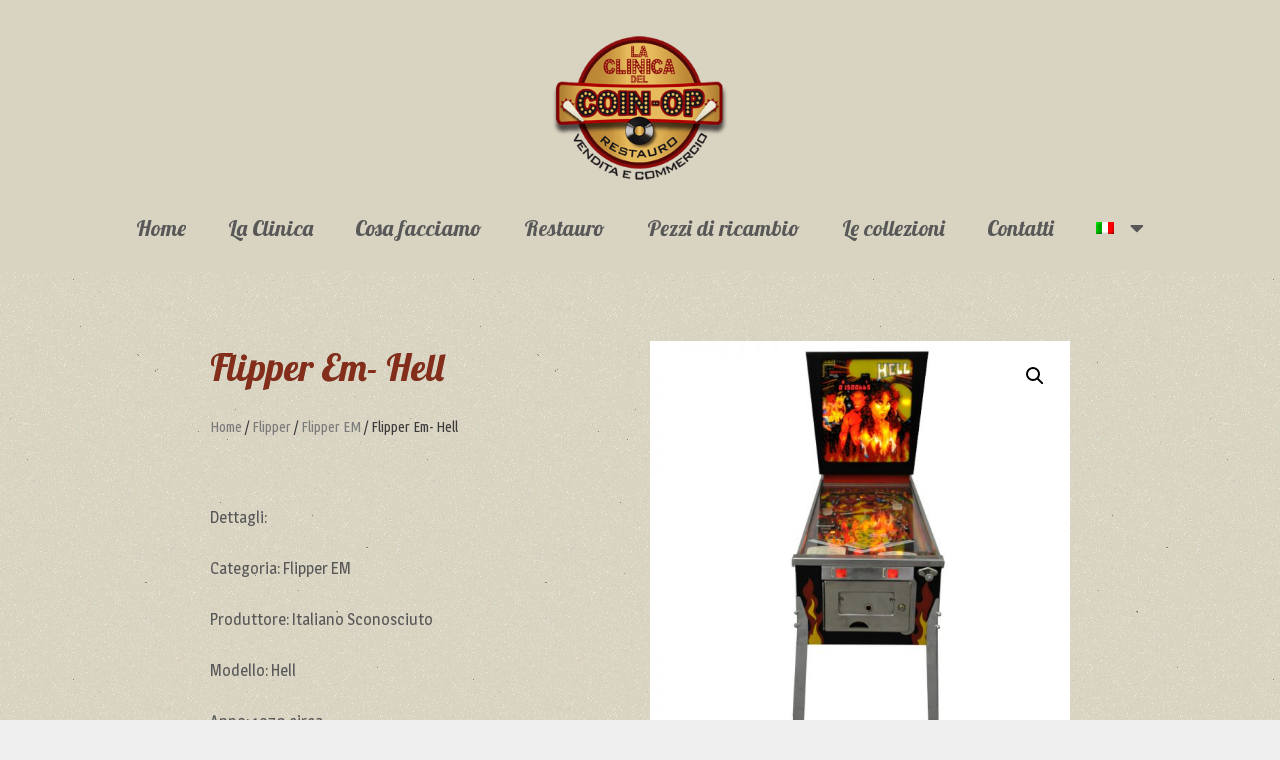

--- FILE ---
content_type: text/html; charset=UTF-8
request_url: https://www.laclinicadelcoinop.com/prodotto/flipper-em-hell/
body_size: 22235
content:
<!DOCTYPE html>
<html lang="it-IT">
<head>
	<meta charset="UTF-8">
	<meta name='robots' content='index, follow, max-image-preview:large, max-snippet:-1, max-video-preview:-1' />
<link rel="alternate" hreflang="it" href="https://www.laclinicadelcoinop.com/prodotto/flipper-em-hell/" />
<link rel="alternate" hreflang="en" href="https://www.laclinicadelcoinop.com/en/product/flipper-em-hell/" />
<link rel="alternate" hreflang="x-default" href="https://www.laclinicadelcoinop.com/prodotto/flipper-em-hell/" />
<meta name="viewport" content="width=device-width, initial-scale=1">
	<!-- This site is optimized with the Yoast SEO plugin v23.8 - https://yoast.com/wordpress/plugins/seo/ -->
	<title>Flipper Em- Hell - La Clinica del Coin-Op</title>
	<link rel="canonical" href="https://www.laclinicadelcoinop.com/prodotto/flipper-em-hell/" />
	<meta property="og:locale" content="it_IT" />
	<meta property="og:type" content="article" />
	<meta property="og:title" content="Flipper Em- Hell - La Clinica del Coin-Op" />
	<meta property="og:description" content="Dettagli:  Categoria: Flipper EM  Produttore: Italiano Sconosciuto  Modello: Hell  Anno: 1970 circa  TWO PLAYER  Flipper EM modello, Hell realizzato negli anni 70&#039;-  produttore italiano sconosciuto.  Completamente restaurato, perfettamente funzionante." />
	<meta property="og:url" content="https://www.laclinicadelcoinop.com/prodotto/flipper-em-hell/" />
	<meta property="og:site_name" content="La Clinica del Coin-Op" />
	<meta property="article:modified_time" content="2020-02-21T16:43:51+00:00" />
	<meta property="og:image" content="https://www.laclinicadelcoinop.com/wp-content/uploads/2020/02/343.jpg" />
	<meta property="og:image:width" content="800" />
	<meta property="og:image:height" content="800" />
	<meta property="og:image:type" content="image/jpeg" />
	<meta name="twitter:card" content="summary_large_image" />
	<script type="application/ld+json" class="yoast-schema-graph">{"@context":"https://schema.org","@graph":[{"@type":"WebPage","@id":"https://www.laclinicadelcoinop.com/prodotto/flipper-em-hell/","url":"https://www.laclinicadelcoinop.com/prodotto/flipper-em-hell/","name":"Flipper Em- Hell - La Clinica del Coin-Op","isPartOf":{"@id":"http://www.laclinicadelcoinop.com/en/#website"},"primaryImageOfPage":{"@id":"https://www.laclinicadelcoinop.com/prodotto/flipper-em-hell/#primaryimage"},"image":{"@id":"https://www.laclinicadelcoinop.com/prodotto/flipper-em-hell/#primaryimage"},"thumbnailUrl":"https://www.laclinicadelcoinop.com/wp-content/uploads/2020/02/343.jpg","datePublished":"2020-02-21T16:41:47+00:00","dateModified":"2020-02-21T16:43:51+00:00","breadcrumb":{"@id":"https://www.laclinicadelcoinop.com/prodotto/flipper-em-hell/#breadcrumb"},"inLanguage":"it-IT","potentialAction":[{"@type":"ReadAction","target":["https://www.laclinicadelcoinop.com/prodotto/flipper-em-hell/"]}]},{"@type":"ImageObject","inLanguage":"it-IT","@id":"https://www.laclinicadelcoinop.com/prodotto/flipper-em-hell/#primaryimage","url":"https://www.laclinicadelcoinop.com/wp-content/uploads/2020/02/343.jpg","contentUrl":"https://www.laclinicadelcoinop.com/wp-content/uploads/2020/02/343.jpg","width":800,"height":800},{"@type":"BreadcrumbList","@id":"https://www.laclinicadelcoinop.com/prodotto/flipper-em-hell/#breadcrumb","itemListElement":[{"@type":"ListItem","position":1,"name":"Home","item":"https://www.laclinicadelcoinop.com/"},{"@type":"ListItem","position":2,"name":"Shop","item":"https://www.laclinicadelcoinop.com/shop/"},{"@type":"ListItem","position":3,"name":"Flipper Em- Hell"}]},{"@type":"WebSite","@id":"http://www.laclinicadelcoinop.com/en/#website","url":"http://www.laclinicadelcoinop.com/en/","name":"La Clinica del Coin-Op","description":"Vendita e restauro collezionismo vintage","publisher":{"@id":"http://www.laclinicadelcoinop.com/en/#organization"},"potentialAction":[{"@type":"SearchAction","target":{"@type":"EntryPoint","urlTemplate":"http://www.laclinicadelcoinop.com/en/?s={search_term_string}"},"query-input":{"@type":"PropertyValueSpecification","valueRequired":true,"valueName":"search_term_string"}}],"inLanguage":"it-IT"},{"@type":"Organization","@id":"http://www.laclinicadelcoinop.com/en/#organization","name":"La Clinica del Coin - Op","url":"http://www.laclinicadelcoinop.com/en/","logo":{"@type":"ImageObject","inLanguage":"it-IT","@id":"http://www.laclinicadelcoinop.com/en/#/schema/logo/image/","url":"https://www.laclinicadelcoinop.com/wp-content/uploads/2018/11/logo-ok-930f0d58.png","contentUrl":"https://www.laclinicadelcoinop.com/wp-content/uploads/2018/11/logo-ok-930f0d58.png","width":240,"height":207,"caption":"La Clinica del Coin - Op"},"image":{"@id":"http://www.laclinicadelcoinop.com/en/#/schema/logo/image/"}}]}</script>
	<!-- / Yoast SEO plugin. -->


<link rel="alternate" type="application/rss+xml" title="La Clinica del Coin-Op &raquo; Feed" href="https://www.laclinicadelcoinop.com/feed/" />
<link rel="alternate" type="application/rss+xml" title="La Clinica del Coin-Op &raquo; Feed dei commenti" href="https://www.laclinicadelcoinop.com/comments/feed/" />
<script>
window._wpemojiSettings = {"baseUrl":"https:\/\/s.w.org\/images\/core\/emoji\/15.0.3\/72x72\/","ext":".png","svgUrl":"https:\/\/s.w.org\/images\/core\/emoji\/15.0.3\/svg\/","svgExt":".svg","source":{"concatemoji":"https:\/\/www.laclinicadelcoinop.com\/wp-includes\/js\/wp-emoji-release.min.js?ver=6.6.4"}};
/*! This file is auto-generated */
!function(i,n){var o,s,e;function c(e){try{var t={supportTests:e,timestamp:(new Date).valueOf()};sessionStorage.setItem(o,JSON.stringify(t))}catch(e){}}function p(e,t,n){e.clearRect(0,0,e.canvas.width,e.canvas.height),e.fillText(t,0,0);var t=new Uint32Array(e.getImageData(0,0,e.canvas.width,e.canvas.height).data),r=(e.clearRect(0,0,e.canvas.width,e.canvas.height),e.fillText(n,0,0),new Uint32Array(e.getImageData(0,0,e.canvas.width,e.canvas.height).data));return t.every(function(e,t){return e===r[t]})}function u(e,t,n){switch(t){case"flag":return n(e,"\ud83c\udff3\ufe0f\u200d\u26a7\ufe0f","\ud83c\udff3\ufe0f\u200b\u26a7\ufe0f")?!1:!n(e,"\ud83c\uddfa\ud83c\uddf3","\ud83c\uddfa\u200b\ud83c\uddf3")&&!n(e,"\ud83c\udff4\udb40\udc67\udb40\udc62\udb40\udc65\udb40\udc6e\udb40\udc67\udb40\udc7f","\ud83c\udff4\u200b\udb40\udc67\u200b\udb40\udc62\u200b\udb40\udc65\u200b\udb40\udc6e\u200b\udb40\udc67\u200b\udb40\udc7f");case"emoji":return!n(e,"\ud83d\udc26\u200d\u2b1b","\ud83d\udc26\u200b\u2b1b")}return!1}function f(e,t,n){var r="undefined"!=typeof WorkerGlobalScope&&self instanceof WorkerGlobalScope?new OffscreenCanvas(300,150):i.createElement("canvas"),a=r.getContext("2d",{willReadFrequently:!0}),o=(a.textBaseline="top",a.font="600 32px Arial",{});return e.forEach(function(e){o[e]=t(a,e,n)}),o}function t(e){var t=i.createElement("script");t.src=e,t.defer=!0,i.head.appendChild(t)}"undefined"!=typeof Promise&&(o="wpEmojiSettingsSupports",s=["flag","emoji"],n.supports={everything:!0,everythingExceptFlag:!0},e=new Promise(function(e){i.addEventListener("DOMContentLoaded",e,{once:!0})}),new Promise(function(t){var n=function(){try{var e=JSON.parse(sessionStorage.getItem(o));if("object"==typeof e&&"number"==typeof e.timestamp&&(new Date).valueOf()<e.timestamp+604800&&"object"==typeof e.supportTests)return e.supportTests}catch(e){}return null}();if(!n){if("undefined"!=typeof Worker&&"undefined"!=typeof OffscreenCanvas&&"undefined"!=typeof URL&&URL.createObjectURL&&"undefined"!=typeof Blob)try{var e="postMessage("+f.toString()+"("+[JSON.stringify(s),u.toString(),p.toString()].join(",")+"));",r=new Blob([e],{type:"text/javascript"}),a=new Worker(URL.createObjectURL(r),{name:"wpTestEmojiSupports"});return void(a.onmessage=function(e){c(n=e.data),a.terminate(),t(n)})}catch(e){}c(n=f(s,u,p))}t(n)}).then(function(e){for(var t in e)n.supports[t]=e[t],n.supports.everything=n.supports.everything&&n.supports[t],"flag"!==t&&(n.supports.everythingExceptFlag=n.supports.everythingExceptFlag&&n.supports[t]);n.supports.everythingExceptFlag=n.supports.everythingExceptFlag&&!n.supports.flag,n.DOMReady=!1,n.readyCallback=function(){n.DOMReady=!0}}).then(function(){return e}).then(function(){var e;n.supports.everything||(n.readyCallback(),(e=n.source||{}).concatemoji?t(e.concatemoji):e.wpemoji&&e.twemoji&&(t(e.twemoji),t(e.wpemoji)))}))}((window,document),window._wpemojiSettings);
</script>
<link rel='stylesheet' id='admin_outofstock_css-css' href='https://www.laclinicadelcoinop.com/wp-content/plugins/woo-out-of-stock-products/admin/inc/admin-outofstock.css?ver=6.6.4' media='all' />
<link rel='stylesheet' id='outofstock_css-css' href='https://www.laclinicadelcoinop.com/wp-content/plugins/woo-out-of-stock-products/inc/outofstock.css?ver=6.6.4' media='all' />
<style id='wp-emoji-styles-inline-css'>

	img.wp-smiley, img.emoji {
		display: inline !important;
		border: none !important;
		box-shadow: none !important;
		height: 1em !important;
		width: 1em !important;
		margin: 0 0.07em !important;
		vertical-align: -0.1em !important;
		background: none !important;
		padding: 0 !important;
	}
</style>
<link rel='stylesheet' id='wp-block-library-css' href='https://www.laclinicadelcoinop.com/wp-includes/css/dist/block-library/style.min.css?ver=6.6.4' media='all' />
<style id='classic-theme-styles-inline-css'>
/*! This file is auto-generated */
.wp-block-button__link{color:#fff;background-color:#32373c;border-radius:9999px;box-shadow:none;text-decoration:none;padding:calc(.667em + 2px) calc(1.333em + 2px);font-size:1.125em}.wp-block-file__button{background:#32373c;color:#fff;text-decoration:none}
</style>
<style id='global-styles-inline-css'>
:root{--wp--preset--aspect-ratio--square: 1;--wp--preset--aspect-ratio--4-3: 4/3;--wp--preset--aspect-ratio--3-4: 3/4;--wp--preset--aspect-ratio--3-2: 3/2;--wp--preset--aspect-ratio--2-3: 2/3;--wp--preset--aspect-ratio--16-9: 16/9;--wp--preset--aspect-ratio--9-16: 9/16;--wp--preset--color--black: #000000;--wp--preset--color--cyan-bluish-gray: #abb8c3;--wp--preset--color--white: #ffffff;--wp--preset--color--pale-pink: #f78da7;--wp--preset--color--vivid-red: #cf2e2e;--wp--preset--color--luminous-vivid-orange: #ff6900;--wp--preset--color--luminous-vivid-amber: #fcb900;--wp--preset--color--light-green-cyan: #7bdcb5;--wp--preset--color--vivid-green-cyan: #00d084;--wp--preset--color--pale-cyan-blue: #8ed1fc;--wp--preset--color--vivid-cyan-blue: #0693e3;--wp--preset--color--vivid-purple: #9b51e0;--wp--preset--color--contrast: var(--contrast);--wp--preset--color--contrast-2: var(--contrast-2);--wp--preset--color--contrast-3: var(--contrast-3);--wp--preset--color--base: var(--base);--wp--preset--color--base-2: var(--base-2);--wp--preset--color--base-3: var(--base-3);--wp--preset--color--accent: var(--accent);--wp--preset--gradient--vivid-cyan-blue-to-vivid-purple: linear-gradient(135deg,rgba(6,147,227,1) 0%,rgb(155,81,224) 100%);--wp--preset--gradient--light-green-cyan-to-vivid-green-cyan: linear-gradient(135deg,rgb(122,220,180) 0%,rgb(0,208,130) 100%);--wp--preset--gradient--luminous-vivid-amber-to-luminous-vivid-orange: linear-gradient(135deg,rgba(252,185,0,1) 0%,rgba(255,105,0,1) 100%);--wp--preset--gradient--luminous-vivid-orange-to-vivid-red: linear-gradient(135deg,rgba(255,105,0,1) 0%,rgb(207,46,46) 100%);--wp--preset--gradient--very-light-gray-to-cyan-bluish-gray: linear-gradient(135deg,rgb(238,238,238) 0%,rgb(169,184,195) 100%);--wp--preset--gradient--cool-to-warm-spectrum: linear-gradient(135deg,rgb(74,234,220) 0%,rgb(151,120,209) 20%,rgb(207,42,186) 40%,rgb(238,44,130) 60%,rgb(251,105,98) 80%,rgb(254,248,76) 100%);--wp--preset--gradient--blush-light-purple: linear-gradient(135deg,rgb(255,206,236) 0%,rgb(152,150,240) 100%);--wp--preset--gradient--blush-bordeaux: linear-gradient(135deg,rgb(254,205,165) 0%,rgb(254,45,45) 50%,rgb(107,0,62) 100%);--wp--preset--gradient--luminous-dusk: linear-gradient(135deg,rgb(255,203,112) 0%,rgb(199,81,192) 50%,rgb(65,88,208) 100%);--wp--preset--gradient--pale-ocean: linear-gradient(135deg,rgb(255,245,203) 0%,rgb(182,227,212) 50%,rgb(51,167,181) 100%);--wp--preset--gradient--electric-grass: linear-gradient(135deg,rgb(202,248,128) 0%,rgb(113,206,126) 100%);--wp--preset--gradient--midnight: linear-gradient(135deg,rgb(2,3,129) 0%,rgb(40,116,252) 100%);--wp--preset--font-size--small: 13px;--wp--preset--font-size--medium: 20px;--wp--preset--font-size--large: 36px;--wp--preset--font-size--x-large: 42px;--wp--preset--font-family--inter: "Inter", sans-serif;--wp--preset--font-family--cardo: Cardo;--wp--preset--spacing--20: 0.44rem;--wp--preset--spacing--30: 0.67rem;--wp--preset--spacing--40: 1rem;--wp--preset--spacing--50: 1.5rem;--wp--preset--spacing--60: 2.25rem;--wp--preset--spacing--70: 3.38rem;--wp--preset--spacing--80: 5.06rem;--wp--preset--shadow--natural: 6px 6px 9px rgba(0, 0, 0, 0.2);--wp--preset--shadow--deep: 12px 12px 50px rgba(0, 0, 0, 0.4);--wp--preset--shadow--sharp: 6px 6px 0px rgba(0, 0, 0, 0.2);--wp--preset--shadow--outlined: 6px 6px 0px -3px rgba(255, 255, 255, 1), 6px 6px rgba(0, 0, 0, 1);--wp--preset--shadow--crisp: 6px 6px 0px rgba(0, 0, 0, 1);}:where(.is-layout-flex){gap: 0.5em;}:where(.is-layout-grid){gap: 0.5em;}body .is-layout-flex{display: flex;}.is-layout-flex{flex-wrap: wrap;align-items: center;}.is-layout-flex > :is(*, div){margin: 0;}body .is-layout-grid{display: grid;}.is-layout-grid > :is(*, div){margin: 0;}:where(.wp-block-columns.is-layout-flex){gap: 2em;}:where(.wp-block-columns.is-layout-grid){gap: 2em;}:where(.wp-block-post-template.is-layout-flex){gap: 1.25em;}:where(.wp-block-post-template.is-layout-grid){gap: 1.25em;}.has-black-color{color: var(--wp--preset--color--black) !important;}.has-cyan-bluish-gray-color{color: var(--wp--preset--color--cyan-bluish-gray) !important;}.has-white-color{color: var(--wp--preset--color--white) !important;}.has-pale-pink-color{color: var(--wp--preset--color--pale-pink) !important;}.has-vivid-red-color{color: var(--wp--preset--color--vivid-red) !important;}.has-luminous-vivid-orange-color{color: var(--wp--preset--color--luminous-vivid-orange) !important;}.has-luminous-vivid-amber-color{color: var(--wp--preset--color--luminous-vivid-amber) !important;}.has-light-green-cyan-color{color: var(--wp--preset--color--light-green-cyan) !important;}.has-vivid-green-cyan-color{color: var(--wp--preset--color--vivid-green-cyan) !important;}.has-pale-cyan-blue-color{color: var(--wp--preset--color--pale-cyan-blue) !important;}.has-vivid-cyan-blue-color{color: var(--wp--preset--color--vivid-cyan-blue) !important;}.has-vivid-purple-color{color: var(--wp--preset--color--vivid-purple) !important;}.has-black-background-color{background-color: var(--wp--preset--color--black) !important;}.has-cyan-bluish-gray-background-color{background-color: var(--wp--preset--color--cyan-bluish-gray) !important;}.has-white-background-color{background-color: var(--wp--preset--color--white) !important;}.has-pale-pink-background-color{background-color: var(--wp--preset--color--pale-pink) !important;}.has-vivid-red-background-color{background-color: var(--wp--preset--color--vivid-red) !important;}.has-luminous-vivid-orange-background-color{background-color: var(--wp--preset--color--luminous-vivid-orange) !important;}.has-luminous-vivid-amber-background-color{background-color: var(--wp--preset--color--luminous-vivid-amber) !important;}.has-light-green-cyan-background-color{background-color: var(--wp--preset--color--light-green-cyan) !important;}.has-vivid-green-cyan-background-color{background-color: var(--wp--preset--color--vivid-green-cyan) !important;}.has-pale-cyan-blue-background-color{background-color: var(--wp--preset--color--pale-cyan-blue) !important;}.has-vivid-cyan-blue-background-color{background-color: var(--wp--preset--color--vivid-cyan-blue) !important;}.has-vivid-purple-background-color{background-color: var(--wp--preset--color--vivid-purple) !important;}.has-black-border-color{border-color: var(--wp--preset--color--black) !important;}.has-cyan-bluish-gray-border-color{border-color: var(--wp--preset--color--cyan-bluish-gray) !important;}.has-white-border-color{border-color: var(--wp--preset--color--white) !important;}.has-pale-pink-border-color{border-color: var(--wp--preset--color--pale-pink) !important;}.has-vivid-red-border-color{border-color: var(--wp--preset--color--vivid-red) !important;}.has-luminous-vivid-orange-border-color{border-color: var(--wp--preset--color--luminous-vivid-orange) !important;}.has-luminous-vivid-amber-border-color{border-color: var(--wp--preset--color--luminous-vivid-amber) !important;}.has-light-green-cyan-border-color{border-color: var(--wp--preset--color--light-green-cyan) !important;}.has-vivid-green-cyan-border-color{border-color: var(--wp--preset--color--vivid-green-cyan) !important;}.has-pale-cyan-blue-border-color{border-color: var(--wp--preset--color--pale-cyan-blue) !important;}.has-vivid-cyan-blue-border-color{border-color: var(--wp--preset--color--vivid-cyan-blue) !important;}.has-vivid-purple-border-color{border-color: var(--wp--preset--color--vivid-purple) !important;}.has-vivid-cyan-blue-to-vivid-purple-gradient-background{background: var(--wp--preset--gradient--vivid-cyan-blue-to-vivid-purple) !important;}.has-light-green-cyan-to-vivid-green-cyan-gradient-background{background: var(--wp--preset--gradient--light-green-cyan-to-vivid-green-cyan) !important;}.has-luminous-vivid-amber-to-luminous-vivid-orange-gradient-background{background: var(--wp--preset--gradient--luminous-vivid-amber-to-luminous-vivid-orange) !important;}.has-luminous-vivid-orange-to-vivid-red-gradient-background{background: var(--wp--preset--gradient--luminous-vivid-orange-to-vivid-red) !important;}.has-very-light-gray-to-cyan-bluish-gray-gradient-background{background: var(--wp--preset--gradient--very-light-gray-to-cyan-bluish-gray) !important;}.has-cool-to-warm-spectrum-gradient-background{background: var(--wp--preset--gradient--cool-to-warm-spectrum) !important;}.has-blush-light-purple-gradient-background{background: var(--wp--preset--gradient--blush-light-purple) !important;}.has-blush-bordeaux-gradient-background{background: var(--wp--preset--gradient--blush-bordeaux) !important;}.has-luminous-dusk-gradient-background{background: var(--wp--preset--gradient--luminous-dusk) !important;}.has-pale-ocean-gradient-background{background: var(--wp--preset--gradient--pale-ocean) !important;}.has-electric-grass-gradient-background{background: var(--wp--preset--gradient--electric-grass) !important;}.has-midnight-gradient-background{background: var(--wp--preset--gradient--midnight) !important;}.has-small-font-size{font-size: var(--wp--preset--font-size--small) !important;}.has-medium-font-size{font-size: var(--wp--preset--font-size--medium) !important;}.has-large-font-size{font-size: var(--wp--preset--font-size--large) !important;}.has-x-large-font-size{font-size: var(--wp--preset--font-size--x-large) !important;}
:where(.wp-block-post-template.is-layout-flex){gap: 1.25em;}:where(.wp-block-post-template.is-layout-grid){gap: 1.25em;}
:where(.wp-block-columns.is-layout-flex){gap: 2em;}:where(.wp-block-columns.is-layout-grid){gap: 2em;}
:root :where(.wp-block-pullquote){font-size: 1.5em;line-height: 1.6;}
</style>
<link rel='stylesheet' id='wpml-blocks-css' href='https://www.laclinicadelcoinop.com/wp-content/plugins/sitepress-multilingual-cms/dist/css/blocks/styles.css?ver=4.6.13' media='all' />
<link rel='stylesheet' id='woof-css' href='https://www.laclinicadelcoinop.com/wp-content/plugins/woocommerce-products-filter/css/front.css?ver=6.6.4' media='all' />
<link rel='stylesheet' id='chosen-drop-down-css' href='https://www.laclinicadelcoinop.com/wp-content/plugins/woocommerce-products-filter/js/chosen/chosen.min.css?ver=6.6.4' media='all' />
<link rel='stylesheet' id='icheck-jquery-color-css' href='https://www.laclinicadelcoinop.com/wp-content/plugins/woocommerce-products-filter/js/icheck/skins/minimal/grey.css?ver=6.6.4' media='all' />
<link rel='stylesheet' id='woof_by_text_html_items-css' href='https://www.laclinicadelcoinop.com/wp-content/plugins/woocommerce-products-filter/ext/by_text/css/by_text.css?ver=6.6.4' media='all' />
<link rel='stylesheet' id='photoswipe-css' href='https://www.laclinicadelcoinop.com/wp-content/plugins/woocommerce/assets/css/photoswipe/photoswipe.min.css?ver=9.3.3' media='all' />
<link rel='stylesheet' id='photoswipe-default-skin-css' href='https://www.laclinicadelcoinop.com/wp-content/plugins/woocommerce/assets/css/photoswipe/default-skin/default-skin.min.css?ver=9.3.3' media='all' />
<link rel='stylesheet' id='woocommerce-layout-css' href='https://www.laclinicadelcoinop.com/wp-content/plugins/woocommerce/assets/css/woocommerce-layout.css?ver=9.3.3' media='all' />
<link rel='stylesheet' id='woocommerce-smallscreen-css' href='https://www.laclinicadelcoinop.com/wp-content/plugins/woocommerce/assets/css/woocommerce-smallscreen.css?ver=9.3.3' media='only screen and (max-width: 768px)' />
<link rel='stylesheet' id='woocommerce-general-css' href='https://www.laclinicadelcoinop.com/wp-content/plugins/woocommerce/assets/css/woocommerce.css?ver=9.3.3' media='all' />
<style id='woocommerce-inline-inline-css'>
.woocommerce form .form-row .required { visibility: visible; }
</style>
<link rel='stylesheet' id='wpml-legacy-horizontal-list-0-css' href='https://www.laclinicadelcoinop.com/wp-content/plugins/sitepress-multilingual-cms/templates/language-switchers/legacy-list-horizontal/style.min.css?ver=1' media='all' />
<link rel='stylesheet' id='wpml-menu-item-0-css' href='https://www.laclinicadelcoinop.com/wp-content/plugins/sitepress-multilingual-cms/templates/language-switchers/menu-item/style.min.css?ver=1' media='all' />
<link rel='stylesheet' id='cmplz-general-css' href='https://www.laclinicadelcoinop.com/wp-content/plugins/complianz-gdpr/assets/css/cookieblocker.min.css?ver=1730836227' media='all' />
<link rel='stylesheet' id='ywctm-frontend-css' href='https://www.laclinicadelcoinop.com/wp-content/plugins/yith-woocommerce-catalog-mode/assets/css/frontend.min.css?ver=2.39.0' media='all' />
<style id='ywctm-frontend-inline-css'>
form.cart button.single_add_to_cart_button, .ppc-button-wrapper, .wc-ppcp-paylater-msg__container, form.cart .quantity{display: none !important}
</style>
<link rel='stylesheet' id='generate-style-grid-css' href='https://www.laclinicadelcoinop.com/wp-content/themes/generatepress/assets/css/unsemantic-grid.min.css?ver=3.5.1' media='all' />
<link rel='stylesheet' id='generate-style-css' href='https://www.laclinicadelcoinop.com/wp-content/themes/generatepress/assets/css/style.min.css?ver=3.5.1' media='all' />
<style id='generate-style-inline-css'>
body{background-color:#efefef;color:#3a3a3a;}a{color:#a87b4f;}a:hover, a:focus, a:active{color:#832d1a;}body .grid-container{max-width:1100px;}.wp-block-group__inner-container{max-width:1100px;margin-left:auto;margin-right:auto;}:root{--contrast:#222222;--contrast-2:#575760;--contrast-3:#b2b2be;--base:#f0f0f0;--base-2:#f7f8f9;--base-3:#ffffff;--accent:#1e73be;}:root .has-contrast-color{color:var(--contrast);}:root .has-contrast-background-color{background-color:var(--contrast);}:root .has-contrast-2-color{color:var(--contrast-2);}:root .has-contrast-2-background-color{background-color:var(--contrast-2);}:root .has-contrast-3-color{color:var(--contrast-3);}:root .has-contrast-3-background-color{background-color:var(--contrast-3);}:root .has-base-color{color:var(--base);}:root .has-base-background-color{background-color:var(--base);}:root .has-base-2-color{color:var(--base-2);}:root .has-base-2-background-color{background-color:var(--base-2);}:root .has-base-3-color{color:var(--base-3);}:root .has-base-3-background-color{background-color:var(--base-3);}:root .has-accent-color{color:var(--accent);}:root .has-accent-background-color{background-color:var(--accent);}body, button, input, select, textarea{font-family:-apple-system, system-ui, BlinkMacSystemFont, "Segoe UI", Helvetica, Arial, sans-serif, "Apple Color Emoji", "Segoe UI Emoji", "Segoe UI Symbol";}body{line-height:1.5;}.entry-content > [class*="wp-block-"]:not(:last-child):not(.wp-block-heading){margin-bottom:1.5em;}.main-title{font-size:45px;}.main-navigation .main-nav ul ul li a{font-size:14px;}.sidebar .widget, .footer-widgets .widget{font-size:17px;}h1{font-weight:300;font-size:40px;}h2{font-weight:300;font-size:30px;}h3{font-size:20px;}h4{font-size:inherit;}h5{font-size:inherit;}@media (max-width:768px){.main-title{font-size:30px;}h1{font-size:30px;}h2{font-size:25px;}}.top-bar{background-color:#636363;color:#ffffff;}.top-bar a{color:#ffffff;}.top-bar a:hover{color:#303030;}.site-header{background-color:#ffffff;color:#3a3a3a;}.site-header a{color:#3a3a3a;}.main-title a,.main-title a:hover{color:#222222;}.site-description{color:#757575;}.main-navigation,.main-navigation ul ul{background-color:#222222;}.main-navigation .main-nav ul li a, .main-navigation .menu-toggle, .main-navigation .menu-bar-items{color:#ffffff;}.main-navigation .main-nav ul li:not([class*="current-menu-"]):hover > a, .main-navigation .main-nav ul li:not([class*="current-menu-"]):focus > a, .main-navigation .main-nav ul li.sfHover:not([class*="current-menu-"]) > a, .main-navigation .menu-bar-item:hover > a, .main-navigation .menu-bar-item.sfHover > a{color:#ffffff;background-color:#3f3f3f;}button.menu-toggle:hover,button.menu-toggle:focus,.main-navigation .mobile-bar-items a,.main-navigation .mobile-bar-items a:hover,.main-navigation .mobile-bar-items a:focus{color:#ffffff;}.main-navigation .main-nav ul li[class*="current-menu-"] > a{color:#ffffff;background-color:#3f3f3f;}.navigation-search input[type="search"],.navigation-search input[type="search"]:active, .navigation-search input[type="search"]:focus, .main-navigation .main-nav ul li.search-item.active > a, .main-navigation .menu-bar-items .search-item.active > a{color:#ffffff;background-color:#3f3f3f;}.main-navigation ul ul{background-color:#3f3f3f;}.main-navigation .main-nav ul ul li a{color:#ffffff;}.main-navigation .main-nav ul ul li:not([class*="current-menu-"]):hover > a,.main-navigation .main-nav ul ul li:not([class*="current-menu-"]):focus > a, .main-navigation .main-nav ul ul li.sfHover:not([class*="current-menu-"]) > a{color:#ffffff;background-color:#4f4f4f;}.main-navigation .main-nav ul ul li[class*="current-menu-"] > a{color:#ffffff;background-color:#4f4f4f;}.separate-containers .inside-article, .separate-containers .comments-area, .separate-containers .page-header, .one-container .container, .separate-containers .paging-navigation, .inside-page-header{background-color:#ffffff;}.entry-meta{color:#595959;}.entry-meta a{color:#595959;}.entry-meta a:hover{color:#1e73be;}.sidebar .widget{background-color:#ffffff;}.sidebar .widget .widget-title{color:#000000;}.footer-widgets{background-color:#ffffff;}.footer-widgets .widget-title{color:#000000;}.site-info{color:#ffffff;background-color:#222222;}.site-info a{color:#ffffff;}.site-info a:hover{color:#606060;}.footer-bar .widget_nav_menu .current-menu-item a{color:#606060;}input[type="text"],input[type="email"],input[type="url"],input[type="password"],input[type="search"],input[type="tel"],input[type="number"],textarea,select{color:#666666;background-color:#fafafa;border-color:#cccccc;}input[type="text"]:focus,input[type="email"]:focus,input[type="url"]:focus,input[type="password"]:focus,input[type="search"]:focus,input[type="tel"]:focus,input[type="number"]:focus,textarea:focus,select:focus{color:#666666;background-color:#ffffff;border-color:#bfbfbf;}button,html input[type="button"],input[type="reset"],input[type="submit"],a.button,a.wp-block-button__link:not(.has-background){color:#ffffff;background-color:#666666;}button:hover,html input[type="button"]:hover,input[type="reset"]:hover,input[type="submit"]:hover,a.button:hover,button:focus,html input[type="button"]:focus,input[type="reset"]:focus,input[type="submit"]:focus,a.button:focus,a.wp-block-button__link:not(.has-background):active,a.wp-block-button__link:not(.has-background):focus,a.wp-block-button__link:not(.has-background):hover{color:#ffffff;background-color:#3f3f3f;}a.generate-back-to-top{background-color:rgba( 0,0,0,0.4 );color:#ffffff;}a.generate-back-to-top:hover,a.generate-back-to-top:focus{background-color:rgba( 0,0,0,0.6 );color:#ffffff;}:root{--gp-search-modal-bg-color:var(--base-3);--gp-search-modal-text-color:var(--contrast);--gp-search-modal-overlay-bg-color:rgba(0,0,0,0.2);}@media (max-width: 768px){.main-navigation .menu-bar-item:hover > a, .main-navigation .menu-bar-item.sfHover > a{background:none;color:#ffffff;}}.inside-top-bar{padding:10px;}.inside-header{padding:40px;}.site-main .wp-block-group__inner-container{padding:40px;}.entry-content .alignwide, body:not(.no-sidebar) .entry-content .alignfull{margin-left:-40px;width:calc(100% + 80px);max-width:calc(100% + 80px);}.rtl .menu-item-has-children .dropdown-menu-toggle{padding-left:20px;}.rtl .main-navigation .main-nav ul li.menu-item-has-children > a{padding-right:20px;}.site-info{padding:20px;}@media (max-width:768px){.separate-containers .inside-article, .separate-containers .comments-area, .separate-containers .page-header, .separate-containers .paging-navigation, .one-container .site-content, .inside-page-header{padding:30px;}.site-main .wp-block-group__inner-container{padding:30px;}.site-info{padding-right:10px;padding-left:10px;}.entry-content .alignwide, body:not(.no-sidebar) .entry-content .alignfull{margin-left:-30px;width:calc(100% + 60px);max-width:calc(100% + 60px);}}.one-container .sidebar .widget{padding:0px;}/* End cached CSS */@media (max-width: 768px){.main-navigation .menu-toggle,.main-navigation .mobile-bar-items,.sidebar-nav-mobile:not(#sticky-placeholder){display:block;}.main-navigation ul,.gen-sidebar-nav{display:none;}[class*="nav-float-"] .site-header .inside-header > *{float:none;clear:both;}}
.main-navigation .slideout-toggle a:before,.slide-opened .slideout-overlay .slideout-exit:before{font-family:GeneratePress;}.slideout-navigation .dropdown-menu-toggle:before{content:"\f107" !important;}.slideout-navigation .sfHover > a .dropdown-menu-toggle:before{content:"\f106" !important;}
.navigation-branding .main-title{font-weight:bold;text-transform:none;font-size:45px;}@media (max-width: 768px){.navigation-branding .main-title{font-size:30px;}}
</style>
<link rel='stylesheet' id='generate-mobile-style-css' href='https://www.laclinicadelcoinop.com/wp-content/themes/generatepress/assets/css/mobile.min.css?ver=3.5.1' media='all' />
<link rel='stylesheet' id='generate-font-icons-css' href='https://www.laclinicadelcoinop.com/wp-content/themes/generatepress/assets/css/components/font-icons.min.css?ver=3.5.1' media='all' />
<link rel='stylesheet' id='elementor-frontend-css' href='https://www.laclinicadelcoinop.com/wp-content/plugins/elementor/assets/css/frontend.min.css?ver=3.25.4' media='all' />
<link rel='stylesheet' id='widget-image-css' href='https://www.laclinicadelcoinop.com/wp-content/plugins/elementor/assets/css/widget-image.min.css?ver=3.25.4' media='all' />
<link rel='stylesheet' id='widget-nav-menu-css' href='https://www.laclinicadelcoinop.com/wp-content/plugins/elementor-pro/assets/css/widget-nav-menu.min.css?ver=3.25.2' media='all' />
<link rel='stylesheet' id='widget-text-editor-css' href='https://www.laclinicadelcoinop.com/wp-content/plugins/elementor/assets/css/widget-text-editor.min.css?ver=3.25.4' media='all' />
<link rel='stylesheet' id='widget-heading-css' href='https://www.laclinicadelcoinop.com/wp-content/plugins/elementor/assets/css/widget-heading.min.css?ver=3.25.4' media='all' />
<link rel='stylesheet' id='widget-woocommerce-product-price-css' href='https://www.laclinicadelcoinop.com/wp-content/plugins/elementor-pro/assets/css/widget-woocommerce-product-price.min.css?ver=3.25.2' media='all' />
<link rel='stylesheet' id='widget-woocommerce-product-images-css' href='https://www.laclinicadelcoinop.com/wp-content/plugins/elementor-pro/assets/css/widget-woocommerce-product-images.min.css?ver=3.25.2' media='all' />
<link rel='stylesheet' id='widget-divider-css' href='https://www.laclinicadelcoinop.com/wp-content/plugins/elementor/assets/css/widget-divider.min.css?ver=3.25.4' media='all' />
<link rel='stylesheet' id='widget-form-css' href='https://www.laclinicadelcoinop.com/wp-content/plugins/elementor-pro/assets/css/widget-form.min.css?ver=3.25.2' media='all' />
<link rel='stylesheet' id='widget-spacer-css' href='https://www.laclinicadelcoinop.com/wp-content/plugins/elementor/assets/css/widget-spacer.min.css?ver=3.25.4' media='all' />
<link rel='stylesheet' id='elementor-icons-css' href='https://www.laclinicadelcoinop.com/wp-content/plugins/elementor/assets/lib/eicons/css/elementor-icons.min.css?ver=5.31.0' media='all' />
<link rel='stylesheet' id='swiper-css' href='https://www.laclinicadelcoinop.com/wp-content/plugins/elementor/assets/lib/swiper/v8/css/swiper.min.css?ver=8.4.5' media='all' />
<link rel='stylesheet' id='e-swiper-css' href='https://www.laclinicadelcoinop.com/wp-content/plugins/elementor/assets/css/conditionals/e-swiper.min.css?ver=3.25.4' media='all' />
<link rel='stylesheet' id='elementor-post-6120-css' href='https://www.laclinicadelcoinop.com/wp-content/uploads/elementor/css/post-6120.css?ver=1730836471' media='all' />
<link rel='stylesheet' id='e-popup-style-css' href='https://www.laclinicadelcoinop.com/wp-content/plugins/elementor-pro/assets/css/conditionals/popup.min.css?ver=3.25.2' media='all' />
<link rel='stylesheet' id='font-awesome-5-all-css' href='https://www.laclinicadelcoinop.com/wp-content/plugins/elementor/assets/lib/font-awesome/css/all.min.css?ver=3.25.4' media='all' />
<link rel='stylesheet' id='font-awesome-4-shim-css' href='https://www.laclinicadelcoinop.com/wp-content/plugins/elementor/assets/lib/font-awesome/css/v4-shims.min.css?ver=3.25.4' media='all' />
<link rel='stylesheet' id='elementor-post-18-css' href='https://www.laclinicadelcoinop.com/wp-content/uploads/elementor/css/post-18.css?ver=1730836471' media='all' />
<link rel='stylesheet' id='elementor-post-87-css' href='https://www.laclinicadelcoinop.com/wp-content/uploads/elementor/css/post-87.css?ver=1730836471' media='all' />
<link rel='stylesheet' id='elementor-post-440-css' href='https://www.laclinicadelcoinop.com/wp-content/uploads/elementor/css/post-440.css?ver=1730836471' media='all' />
<link rel='stylesheet' id='generate-woocommerce-css' href='https://www.laclinicadelcoinop.com/wp-content/plugins/gp-premium/woocommerce/functions/css/woocommerce.min.css?ver=1.9.1' media='all' />
<style id='generate-woocommerce-inline-css'>
.woocommerce ul.products li.product .woocommerce-LoopProduct-link h2, .woocommerce ul.products li.product .woocommerce-loop-category__title{font-weight:normal;text-transform:none;font-size:20px;}.woocommerce .up-sells ul.products li.product .woocommerce-LoopProduct-link h2, .woocommerce .cross-sells ul.products li.product .woocommerce-LoopProduct-link h2, .woocommerce .related ul.products li.product .woocommerce-LoopProduct-link h2{font-size:20px;}.woocommerce #respond input#submit, .woocommerce a.button, .woocommerce button.button, .woocommerce input.button{color:#ffffff;background-color:#666666;font-weight:normal;text-transform:none;}.woocommerce #respond input#submit:hover, .woocommerce a.button:hover, .woocommerce button.button:hover, .woocommerce input.button:hover{color:#ffffff;background-color:#3f3f3f;}.woocommerce #respond input#submit.alt, .woocommerce a.button.alt, .woocommerce button.button.alt, .woocommerce input.button.alt, .woocommerce #respond input#submit.alt.disabled, .woocommerce #respond input#submit.alt.disabled:hover, .woocommerce #respond input#submit.alt:disabled, .woocommerce #respond input#submit.alt:disabled:hover, .woocommerce #respond input#submit.alt:disabled[disabled], .woocommerce #respond input#submit.alt:disabled[disabled]:hover, .woocommerce a.button.alt.disabled, .woocommerce a.button.alt.disabled:hover, .woocommerce a.button.alt:disabled, .woocommerce a.button.alt:disabled:hover, .woocommerce a.button.alt:disabled[disabled], .woocommerce a.button.alt:disabled[disabled]:hover, .woocommerce button.button.alt.disabled, .woocommerce button.button.alt.disabled:hover, .woocommerce button.button.alt:disabled, .woocommerce button.button.alt:disabled:hover, .woocommerce button.button.alt:disabled[disabled], .woocommerce button.button.alt:disabled[disabled]:hover, .woocommerce input.button.alt.disabled, .woocommerce input.button.alt.disabled:hover, .woocommerce input.button.alt:disabled, .woocommerce input.button.alt:disabled:hover, .woocommerce input.button.alt:disabled[disabled], .woocommerce input.button.alt:disabled[disabled]:hover{color:#ffffff;background-color:#832d1a;}.woocommerce #respond input#submit.alt:hover, .woocommerce a.button.alt:hover, .woocommerce button.button.alt:hover, .woocommerce input.button.alt:hover{color:#ffffff;background-color:#832d1a;}.woocommerce .star-rating span:before, .woocommerce p.stars:hover a::before{color:#ffa200;}.woocommerce span.onsale{background-color:#222222;color:#ffffff;}.woocommerce ul.products li.product .price, .woocommerce div.product p.price{color:#222222;}.woocommerce div.product .woocommerce-tabs ul.tabs li a{color:#222222;}.woocommerce div.product .woocommerce-tabs ul.tabs li a:hover, .woocommerce div.product .woocommerce-tabs ul.tabs li.active a{color:#1e73be;}.woocommerce-message{background-color:#0b9444;color:#ffffff;}div.woocommerce-message a.button, div.woocommerce-message a.button:focus, div.woocommerce-message a.button:hover, div.woocommerce-message a, div.woocommerce-message a:focus, div.woocommerce-message a:hover{color:#ffffff;}.woocommerce-info{background-color:rgba(191,191,191,0);color:#585858;}div.woocommerce-info a.button, div.woocommerce-info a.button:focus, div.woocommerce-info a.button:hover, div.woocommerce-info a, div.woocommerce-info a:focus, div.woocommerce-info a:hover{color:#585858;}.woocommerce-error{background-color:#e8626d;color:#ffffff;}div.woocommerce-error a.button, div.woocommerce-error a.button:focus, div.woocommerce-error a.button:hover, div.woocommerce-error a, div.woocommerce-error a:focus, div.woocommerce-error a:hover{color:#ffffff;}.woocommerce-product-details__short-description{color:#3a3a3a;}#wc-mini-cart{background-color:#ffffff;color:#000000;}#wc-mini-cart a:not(.button), #wc-mini-cart a.remove{color:#000000;}#wc-mini-cart .button{color:#ffffff;}#wc-mini-cart .button:hover, #wc-mini-cart .button:focus, #wc-mini-cart .button:active{color:#ffffff;}.woocommerce #content div.product div.images, .woocommerce div.product div.images, .woocommerce-page #content div.product div.images, .woocommerce-page div.product div.images{width:50%;}.woocommerce.widget_shopping_cart .woocommerce-mini-cart__buttons a{font-family:inherit;}.add-to-cart-panel{background-color:#ffffff;color:#000000;}.add-to-cart-panel a:not(.button){color:#000000;}.woocommerce .widget_price_filter .price_slider_wrapper .ui-widget-content{background-color:#dddddd;}.woocommerce .widget_price_filter .ui-slider .ui-slider-range, .woocommerce .widget_price_filter .ui-slider .ui-slider-handle{background-color:#666666;}.wc-columns-container .products, .woocommerce .related ul.products, .woocommerce .up-sells ul.products{grid-gap:50px;}@media (max-width: 1024px){.woocommerce .wc-columns-container.wc-tablet-columns-2 .products{-ms-grid-columns:(1fr)[2];grid-template-columns:repeat(2, 1fr);}.wc-related-upsell-tablet-columns-2 .related ul.products, .wc-related-upsell-tablet-columns-2 .up-sells ul.products{-ms-grid-columns:(1fr)[2];grid-template-columns:repeat(2, 1fr);}}@media (max-width:768px){.add-to-cart-panel .continue-shopping{background-color:#ffffff;}}@media (max-width: 768px){.mobile-bar-items + .menu-toggle{text-align:left;}nav.toggled .main-nav li.wc-menu-item{display:none !important;}body.nav-search-enabled .wc-menu-cart-activated:not(#mobile-header) .mobile-bar-items{float:right;position:relative;}.nav-search-enabled .wc-menu-cart-activated:not(#mobile-header) .menu-toggle{float:left;width:auto;}.mobile-bar-items.wc-mobile-cart-items{z-index:1;}}
</style>
<link rel='stylesheet' id='generate-woocommerce-mobile-css' href='https://www.laclinicadelcoinop.com/wp-content/plugins/gp-premium/woocommerce/functions/css/woocommerce-mobile.min.css?ver=1.9.1' media='(max-width:768px)' />
<link rel='stylesheet' id='gp-premium-icons-css' href='https://www.laclinicadelcoinop.com/wp-content/plugins/gp-premium/general/icons/icons.min.css?ver=1.9.1' media='all' />
<link rel='stylesheet' id='google-fonts-1-css' href='https://fonts.googleapis.com/css?family=Roboto%3A100%2C100italic%2C200%2C200italic%2C300%2C300italic%2C400%2C400italic%2C500%2C500italic%2C600%2C600italic%2C700%2C700italic%2C800%2C800italic%2C900%2C900italic%7CRoboto+Slab%3A100%2C100italic%2C200%2C200italic%2C300%2C300italic%2C400%2C400italic%2C500%2C500italic%2C600%2C600italic%2C700%2C700italic%2C800%2C800italic%2C900%2C900italic%7CLobster%3A100%2C100italic%2C200%2C200italic%2C300%2C300italic%2C400%2C400italic%2C500%2C500italic%2C600%2C600italic%2C700%2C700italic%2C800%2C800italic%2C900%2C900italic%7CMagra%3A100%2C100italic%2C200%2C200italic%2C300%2C300italic%2C400%2C400italic%2C500%2C500italic%2C600%2C600italic%2C700%2C700italic%2C800%2C800italic%2C900%2C900italic%7CUbuntu+Condensed%3A100%2C100italic%2C200%2C200italic%2C300%2C300italic%2C400%2C400italic%2C500%2C500italic%2C600%2C600italic%2C700%2C700italic%2C800%2C800italic%2C900%2C900italic&#038;display=auto&#038;ver=6.6.4' media='all' />
<link rel='stylesheet' id='elementor-icons-shared-0-css' href='https://www.laclinicadelcoinop.com/wp-content/plugins/elementor/assets/lib/font-awesome/css/fontawesome.min.css?ver=5.15.3' media='all' />
<link rel='stylesheet' id='elementor-icons-fa-solid-css' href='https://www.laclinicadelcoinop.com/wp-content/plugins/elementor/assets/lib/font-awesome/css/solid.min.css?ver=5.15.3' media='all' />
<link rel="preconnect" href="https://fonts.gstatic.com/" crossorigin><script src="https://www.laclinicadelcoinop.com/wp-content/plugins/google-analytics-for-wordpress/assets/js/frontend-gtag.min.js?ver=9.2.1" id="monsterinsights-frontend-script-js" async data-wp-strategy="async"></script>
<script data-cfasync="false" data-wpfc-render="false" id='monsterinsights-frontend-script-js-extra'>var monsterinsights_frontend = {"js_events_tracking":"true","download_extensions":"doc,pdf,ppt,zip,xls,docx,pptx,xlsx","inbound_paths":"[]","home_url":"https:\/\/www.laclinicadelcoinop.com","hash_tracking":"false","v4_id":"G-8ZE7PYPCZ2"};</script>
<script src="https://www.laclinicadelcoinop.com/wp-includes/js/jquery/jquery.min.js?ver=3.7.1" id="jquery-core-js"></script>
<script src="https://www.laclinicadelcoinop.com/wp-includes/js/jquery/jquery-migrate.min.js?ver=3.4.1" id="jquery-migrate-js"></script>
<script src="https://www.laclinicadelcoinop.com/wp-content/plugins/woocommerce/assets/js/jquery-blockui/jquery.blockUI.min.js?ver=2.7.0-wc.9.3.3" id="jquery-blockui-js" defer data-wp-strategy="defer"></script>
<script id="wc-add-to-cart-js-extra">
var wc_add_to_cart_params = {"ajax_url":"\/wp-admin\/admin-ajax.php","wc_ajax_url":"\/?wc-ajax=%%endpoint%%","i18n_view_cart":"Visualizza carrello","cart_url":"https:\/\/www.laclinicadelcoinop.com\/carrello\/","is_cart":"","cart_redirect_after_add":"no"};
</script>
<script src="https://www.laclinicadelcoinop.com/wp-content/plugins/woocommerce/assets/js/frontend/add-to-cart.min.js?ver=9.3.3" id="wc-add-to-cart-js" defer data-wp-strategy="defer"></script>
<script src="https://www.laclinicadelcoinop.com/wp-content/plugins/woocommerce/assets/js/zoom/jquery.zoom.min.js?ver=1.7.21-wc.9.3.3" id="zoom-js" defer data-wp-strategy="defer"></script>
<script src="https://www.laclinicadelcoinop.com/wp-content/plugins/woocommerce/assets/js/flexslider/jquery.flexslider.min.js?ver=2.7.2-wc.9.3.3" id="flexslider-js" defer data-wp-strategy="defer"></script>
<script src="https://www.laclinicadelcoinop.com/wp-content/plugins/woocommerce/assets/js/photoswipe/photoswipe.min.js?ver=4.1.1-wc.9.3.3" id="photoswipe-js" defer data-wp-strategy="defer"></script>
<script src="https://www.laclinicadelcoinop.com/wp-content/plugins/woocommerce/assets/js/photoswipe/photoswipe-ui-default.min.js?ver=4.1.1-wc.9.3.3" id="photoswipe-ui-default-js" defer data-wp-strategy="defer"></script>
<script id="wc-single-product-js-extra">
var wc_single_product_params = {"i18n_required_rating_text":"Seleziona una valutazione","review_rating_required":"yes","flexslider":{"rtl":false,"animation":"slide","smoothHeight":true,"directionNav":false,"controlNav":"thumbnails","slideshow":false,"animationSpeed":500,"animationLoop":false,"allowOneSlide":false},"zoom_enabled":"1","zoom_options":[],"photoswipe_enabled":"1","photoswipe_options":{"shareEl":false,"closeOnScroll":false,"history":false,"hideAnimationDuration":0,"showAnimationDuration":0},"flexslider_enabled":"1"};
</script>
<script src="https://www.laclinicadelcoinop.com/wp-content/plugins/woocommerce/assets/js/frontend/single-product.min.js?ver=9.3.3" id="wc-single-product-js" defer data-wp-strategy="defer"></script>
<script src="https://www.laclinicadelcoinop.com/wp-content/plugins/woocommerce/assets/js/js-cookie/js.cookie.min.js?ver=2.1.4-wc.9.3.3" id="js-cookie-js" defer data-wp-strategy="defer"></script>
<script id="woocommerce-js-extra">
var woocommerce_params = {"ajax_url":"\/wp-admin\/admin-ajax.php","wc_ajax_url":"\/?wc-ajax=%%endpoint%%"};
</script>
<script src="https://www.laclinicadelcoinop.com/wp-content/plugins/woocommerce/assets/js/frontend/woocommerce.min.js?ver=9.3.3" id="woocommerce-js" defer data-wp-strategy="defer"></script>
<script src="https://www.laclinicadelcoinop.com/wp-content/plugins/elementor/assets/lib/font-awesome/js/v4-shims.min.js?ver=3.25.4" id="font-awesome-4-shim-js"></script>
<link rel="https://api.w.org/" href="https://www.laclinicadelcoinop.com/wp-json/" /><link rel="alternate" title="JSON" type="application/json" href="https://www.laclinicadelcoinop.com/wp-json/wp/v2/product/5944" /><link rel="EditURI" type="application/rsd+xml" title="RSD" href="https://www.laclinicadelcoinop.com/xmlrpc.php?rsd" />
<meta name="generator" content="WordPress 6.6.4" />
<meta name="generator" content="WooCommerce 9.3.3" />
<link rel='shortlink' href='https://www.laclinicadelcoinop.com/?p=5944' />
<link rel="alternate" title="oEmbed (JSON)" type="application/json+oembed" href="https://www.laclinicadelcoinop.com/wp-json/oembed/1.0/embed?url=https%3A%2F%2Fwww.laclinicadelcoinop.com%2Fprodotto%2Fflipper-em-hell%2F" />
<link rel="alternate" title="oEmbed (XML)" type="text/xml+oembed" href="https://www.laclinicadelcoinop.com/wp-json/oembed/1.0/embed?url=https%3A%2F%2Fwww.laclinicadelcoinop.com%2Fprodotto%2Fflipper-em-hell%2F&#038;format=xml" />
<meta name="generator" content="WPML ver:4.6.13 stt:1,27;" />
			<style>.cmplz-hidden {
					display: none !important;
				}</style>	<noscript><style>.woocommerce-product-gallery{ opacity: 1 !important; }</style></noscript>
	<meta name="generator" content="Elementor 3.25.4; features: additional_custom_breakpoints, e_optimized_control_loading; settings: css_print_method-external, google_font-enabled, font_display-auto">
			<style>
				.e-con.e-parent:nth-of-type(n+4):not(.e-lazyloaded):not(.e-no-lazyload),
				.e-con.e-parent:nth-of-type(n+4):not(.e-lazyloaded):not(.e-no-lazyload) * {
					background-image: none !important;
				}
				@media screen and (max-height: 1024px) {
					.e-con.e-parent:nth-of-type(n+3):not(.e-lazyloaded):not(.e-no-lazyload),
					.e-con.e-parent:nth-of-type(n+3):not(.e-lazyloaded):not(.e-no-lazyload) * {
						background-image: none !important;
					}
				}
				@media screen and (max-height: 640px) {
					.e-con.e-parent:nth-of-type(n+2):not(.e-lazyloaded):not(.e-no-lazyload),
					.e-con.e-parent:nth-of-type(n+2):not(.e-lazyloaded):not(.e-no-lazyload) * {
						background-image: none !important;
					}
				}
			</style>
			<style id='wp-fonts-local'>
@font-face{font-family:Inter;font-style:normal;font-weight:300 900;font-display:fallback;src:url('https://www.laclinicadelcoinop.com/wp-content/plugins/woocommerce/assets/fonts/Inter-VariableFont_slnt,wght.woff2') format('woff2');font-stretch:normal;}
@font-face{font-family:Cardo;font-style:normal;font-weight:400;font-display:fallback;src:url('https://www.laclinicadelcoinop.com/wp-content/plugins/woocommerce/assets/fonts/cardo_normal_400.woff2') format('woff2');}
</style>
<link rel="icon" href="https://www.laclinicadelcoinop.com/wp-content/uploads/2018/12/cropped-favicon-coinop-32x32.png" sizes="32x32" />
<link rel="icon" href="https://www.laclinicadelcoinop.com/wp-content/uploads/2018/12/cropped-favicon-coinop-192x192.png" sizes="192x192" />
<link rel="apple-touch-icon" href="https://www.laclinicadelcoinop.com/wp-content/uploads/2018/12/cropped-favicon-coinop-180x180.png" />
<meta name="msapplication-TileImage" content="https://www.laclinicadelcoinop.com/wp-content/uploads/2018/12/cropped-favicon-coinop-270x270.png" />
		<style id="wp-custom-css">
			.woocommerce .woocommerce-ordering select {
    -webkit-appearance: none;
}

.woocommerce .woocommerce-ordering{
    padding:0px;
}

.woof_text_search_container input[type='search'] {
    padding: 13px !important;
}
.woof_container_inner_categorie h4{
	background-color: #d9d4c1;
    padding: 13px;
        font-size: 22px;
    font-weight: normal;
	font-family: "Lobster", Sans-serif;
}
.elementor-440 .elementor-element.elementor-element-63fb6934 .elementor-heading-title,
.woocommerce ul.products li.product .woocommerce-LoopProduct-link h2{
text-transform: capitalize;}

.woocommerce .widget_price_filter .ui-slider .ui-slider-range, .woocommerce .widget_price_filter .ui-slider .ui-slider-handle{
	background-color:#585858;
}

.woocommerce .widget_price_filter .price_slider_wrapper .ui-widget-content {
    background-color: #d9d4c1;
}

.woof_list{
	font-weight:700;
	color:#585858;
	text-transform:capitalize;
}

.woof_childs_list{
	font-weight:400;
}
.out-of-stock {background-color: #842c15;
    padding: 7px;
    text-align: center;
    margin: 0 20%;}

.woof_childs_list_opener span.woof_is_closed {    vertical-align: sub;
    background: url(https://www.laclinicadelcoinop.com/wp-content/uploads/2019/01/esplode5-1.png);
}

.woof_childs_list_opener span.woof_is_opened {    vertical-align: sub;
    background: url(https://www.laclinicadelcoinop.com/wp-content/uploads/2019/01/esplode4-1.png);
}
.woof_childs_list_opener span{
	width:20px;
}

.elementor-551 .elementor-element.elementor-element-3534731d.elementor-wc-products ul.products li.product .woocommerce-loop-product__title,
.elementor-110 .elementor-element.elementor-element-a2e1c3a.elementor-wc-products ul.products li.product .woocommerce-loop-product__title{
	height:90px;
}
.iradio_minimal-grey {
    background-position: 0px 0;
}

.iradio_minimal-grey.checked {
    background-position: -40px 0;
}



.woof_list_radio li:hover .iradio_minimal-grey{
		background-position: 0px 0;
}

.woof_radio_term_reset_visible {
	display: none !important;
}

.woof_container_inner_categories h4{
	background-color: #d9d4c1;
    padding: 13px;
    font-size: 22px;
    font-weight: normal;
    font-family: "Lobster", Sans-serif;
}

.products .outofstock a:before {
	background: url(https://www.laclinicadelcoinop.com/wp-content/uploads/2020/01/venduto6-4.png)!important;
	background-position: left top!important;
    background-repeat: no-repeat!important;
	opacity: 1!important;
}

.outofstock .images a:before {
	background: url(https://www.laclinicadelcoinop.com/wp-content/uploads/2020/01/venduto6-4-big.png)!important;
	background-position: left top!important;
    background-repeat: no-repeat!important;
	opacity: 1!important;
}

#wc-column-container > ul > li.sales-flash-overlay.woocommerce-text-align-center.woocommerce-image-align-center.do-quantity-buttons.wc-has-gallery.product.type-product.post-5581.status-publish.outofstock.product_cat-jukebox.product_cat-seebourg.has-post-thumbnail.shipping-taxable.product-type-simple > a.button.product_type_simple::before {
	display:none;
}
		</style>
			<style type="text/css">
		</style>
	<script type="text/javascript">
	    if (typeof woof_lang_custom == 'undefined') {
		var woof_lang_custom = {};/*!!important*/
	    }
	    woof_lang_custom.woof_text = "Per testo";

	    var woof_text_autocomplete = 0;
	    var woof_text_autocomplete_items = 10;
		        woof_text_autocomplete =1;
	        woof_text_autocomplete_items =10;
	
	    var woof_post_links_in_autocomplete = 0;
		        woof_post_links_in_autocomplete =0;
	
	    var how_to_open_links = 0;
		        how_to_open_links =0;
	
	</script>
	        <script type="text/javascript">
            var woof_is_permalink =1;

            var woof_shop_page = "";
        
            var woof_really_curr_tax = {};
            var woof_current_page_link = location.protocol + '//' + location.host + location.pathname;
            //***lets remove pagination from woof_current_page_link
            woof_current_page_link = woof_current_page_link.replace(/\page\/[0-9]+/, "");
                            woof_current_page_link = "https://www.laclinicadelcoinop.com/shop/";
                            var woof_link = 'https://www.laclinicadelcoinop.com/wp-content/plugins/woocommerce-products-filter/';

                </script>

                <script>

            var woof_ajaxurl = "https://www.laclinicadelcoinop.com/wp-admin/admin-ajax.php";

            var woof_lang = {
                'orderby': "ordina per",
                'date': "data",
                'perpage': "per pagina",
                'pricerange': "intervallo dei prezzi",
                'menu_order': "ordinamento menu",
                'popularity': "popolarità",
                'rating': "valutazione",
                'price': "prezzo dal basso ad alto",
                'price-desc': "prezzo da alto al basso"
            };

            if (typeof woof_lang_custom == 'undefined') {
                var woof_lang_custom = {};/*!!important*/
            }

            //***

            var woof_is_mobile = 0;
        


            var woof_show_price_search_button = 0;
            var woof_show_price_search_type = 0;
        
            var woof_show_price_search_type = 1;

            var swoof_search_slug = "swoof";

        
            var icheck_skin = {};
                                    icheck_skin.skin = "minimal";
                icheck_skin.color = "grey";
        
            var is_woof_use_chosen =1;

        

            var woof_current_values = '[]';
            //+++
            var woof_lang_loading = "Caricamento …";

        
            var woof_lang_show_products_filter = "mostra il filtro prodotti";
            var woof_lang_hide_products_filter = "nascondi il filtro prodotti";
            var woof_lang_pricerange = "intervallo dei prezzi";

            //+++

            var woof_use_beauty_scroll =0;
            //+++
            var woof_autosubmit =1;
            var woof_ajaxurl = "https://www.laclinicadelcoinop.com/wp-admin/admin-ajax.php";
            /*var woof_submit_link = "";*/
            var woof_is_ajax = 0;
            var woof_ajax_redraw = 0;
            var woof_ajax_page_num =1;
            var woof_ajax_first_done = false;
            var woof_checkboxes_slide_flag = true;


            //toggles
            var woof_toggle_type = "text";

            var woof_toggle_closed_text = "-";
            var woof_toggle_opened_text = "+";

            var woof_toggle_closed_image = "https://www.laclinicadelcoinop.com/wp-content/plugins/woocommerce-products-filter/img/plus3.png";
            var woof_toggle_opened_image = "https://www.laclinicadelcoinop.com/wp-content/plugins/woocommerce-products-filter/img/minus3.png";


            //indexes which can be displayed in red buttons panel
                    var woof_accept_array = ["min_price", "orderby", "perpage", "woof_text","product_visibility","product_cat","product_tag","translation_priority"];

        


            //***
            //for extensions

            var woof_ext_init_functions = null;
                        woof_ext_init_functions = '{"by_text":"woof_init_text"}';

        

        
            var woof_overlay_skin = "default";

            jQuery(function () {
                try
                {
                    woof_current_values = jQuery.parseJSON(woof_current_values);
                } catch (e)
                {
                    woof_current_values = null;
                }
                if (woof_current_values == null || woof_current_values.length == 0) {
                    woof_current_values = {};
                }

            });

            function woof_js_after_ajax_done() {
                jQuery(document).trigger('woof_ajax_done');
                    }
        </script>
        
<!-- Global site tag (gtag.js) - Google Analytics -->
<script async src="https://www.googletagmanager.com/gtag/js?id=G-8ZE7PYPCZ2"></script>
<script>
  window.dataLayer = window.dataLayer || [];
  function gtag(){dataLayer.push(arguments);}
  gtag('js', new Date());

  gtag('config', 'G-8ZE7PYPCZ2');
</script>
</head>

<body class="product-template-default single single-product postid-5944 wp-custom-logo wp-embed-responsive theme-generatepress sticky-menu-fade woocommerce woocommerce-page woocommerce-no-js right-sidebar nav-below-header separate-containers fluid-header active-footer-widgets-3 nav-aligned-center header-aligned-left dropdown-hover featured-image-active elementor-default elementor-template-full-width elementor-kit-6120 elementor-page-440 full-width-content" itemtype="https://schema.org/Blog" itemscope>
	<a class="screen-reader-text skip-link" href="#content" title="Vai al contenuto">Vai al contenuto</a>		<div data-elementor-type="header" data-elementor-id="18" class="elementor elementor-18 elementor-location-header" data-elementor-post-type="elementor_library">
					<section class="elementor-section elementor-top-section elementor-element elementor-element-75df4364 elementor-section-content-middle elementor-section-full_width elementor-hidden-tablet elementor-hidden-mobile elementor-section-height-default elementor-section-height-default" data-id="75df4364" data-element_type="section" data-settings="{&quot;background_background&quot;:&quot;classic&quot;}">
						<div class="elementor-container elementor-column-gap-no">
					<div class="elementor-column elementor-col-100 elementor-top-column elementor-element elementor-element-75c8e246" data-id="75c8e246" data-element_type="column">
			<div class="elementor-widget-wrap elementor-element-populated">
						<div class="elementor-element elementor-element-71f53287 elementor-widget elementor-widget-theme-site-logo elementor-widget-image" data-id="71f53287" data-element_type="widget" data-widget_type="theme-site-logo.default">
				<div class="elementor-widget-container">
									<a href="https://www.laclinicadelcoinop.com">
			<img src="https://www.laclinicadelcoinop.com/wp-content/uploads/2018/11/cropped-logo-ok-930f0d58-1.png" title="cropped-logo-ok-930f0d58-1.png" alt="cropped-logo-ok-930f0d58-1.png" loading="lazy" />				</a>
									</div>
				</div>
					</div>
		</div>
					</div>
		</section>
				<section class="elementor-section elementor-top-section elementor-element elementor-element-372caa9 elementor-section-content-middle elementor-section-full_width elementor-hidden-tablet elementor-hidden-mobile elementor-section-height-default elementor-section-height-default" data-id="372caa9" data-element_type="section" data-settings="{&quot;background_background&quot;:&quot;classic&quot;}">
						<div class="elementor-container elementor-column-gap-no">
					<div class="elementor-column elementor-col-100 elementor-top-column elementor-element elementor-element-2d1af03" data-id="2d1af03" data-element_type="column">
			<div class="elementor-widget-wrap elementor-element-populated">
						<div class="elementor-element elementor-element-5d68bc0 elementor-nav-menu__align-center elementor-nav-menu__text-align-center elementor-nav-menu--dropdown-tablet elementor-nav-menu--toggle elementor-nav-menu--burger elementor-widget elementor-widget-nav-menu" data-id="5d68bc0" data-element_type="widget" data-settings="{&quot;sticky&quot;:&quot;top&quot;,&quot;layout&quot;:&quot;horizontal&quot;,&quot;submenu_icon&quot;:{&quot;value&quot;:&quot;&lt;i class=\&quot;fas fa-caret-down\&quot;&gt;&lt;\/i&gt;&quot;,&quot;library&quot;:&quot;fa-solid&quot;},&quot;toggle&quot;:&quot;burger&quot;,&quot;sticky_on&quot;:[&quot;desktop&quot;,&quot;tablet&quot;,&quot;mobile&quot;],&quot;sticky_offset&quot;:0,&quot;sticky_effects_offset&quot;:0,&quot;sticky_anchor_link_offset&quot;:0}" data-widget_type="nav-menu.default">
				<div class="elementor-widget-container">
						<nav aria-label="Menu" class="elementor-nav-menu--main elementor-nav-menu__container elementor-nav-menu--layout-horizontal e--pointer-none">
				<ul id="menu-1-5d68bc0" class="elementor-nav-menu"><li class="menu-item menu-item-type-post_type menu-item-object-page menu-item-home menu-item-349"><a href="https://www.laclinicadelcoinop.com/" class="elementor-item">Home</a></li>
<li class="menu-item menu-item-type-post_type menu-item-object-page menu-item-539"><a href="https://www.laclinicadelcoinop.com/macchine-coin-op/" class="elementor-item">La Clinica</a></li>
<li class="menu-item menu-item-type-post_type menu-item-object-page menu-item-244"><a href="https://www.laclinicadelcoinop.com/coin-op-da-collezione/" class="elementor-item">Cosa facciamo</a></li>
<li class="menu-item menu-item-type-post_type menu-item-object-page menu-item-282"><a href="https://www.laclinicadelcoinop.com/restauro-di-cabinet/" class="elementor-item">Restauro</a></li>
<li class="menu-item menu-item-type-post_type menu-item-object-page menu-item-259"><a href="https://www.laclinicadelcoinop.com/pezzi-di-ricambio-per-coin-op/" class="elementor-item">Pezzi di ricambio</a></li>
<li class="menu-item menu-item-type-post_type menu-item-object-page menu-item-208"><a href="https://www.laclinicadelcoinop.com/vendita-di-coin-op-e-vinili/" class="elementor-item">Le collezioni</a></li>
<li class="menu-item menu-item-type-post_type menu-item-object-page menu-item-42"><a href="https://www.laclinicadelcoinop.com/cabinati-e-macchine-multigioco/" class="elementor-item">Contatti</a></li>
<li class="menu-item wpml-ls-slot-5 wpml-ls-item wpml-ls-item-it wpml-ls-current-language wpml-ls-menu-item wpml-ls-first-item menu-item-type-wpml_ls_menu_item menu-item-object-wpml_ls_menu_item menu-item-has-children menu-item-wpml-ls-5-it"><a href="https://www.laclinicadelcoinop.com/prodotto/flipper-em-hell/" class="elementor-item"><img
            class="wpml-ls-flag"
            src="https://www.laclinicadelcoinop.com/wp-content/plugins/sitepress-multilingual-cms/res/flags/it.png"
            alt="Italiano"
            
            
    /></a>
<ul class="sub-menu elementor-nav-menu--dropdown">
	<li class="menu-item wpml-ls-slot-5 wpml-ls-item wpml-ls-item-en wpml-ls-menu-item wpml-ls-last-item menu-item-type-wpml_ls_menu_item menu-item-object-wpml_ls_menu_item menu-item-wpml-ls-5-en"><a href="https://www.laclinicadelcoinop.com/en/product/flipper-em-hell/" class="elementor-sub-item"><img
            class="wpml-ls-flag"
            src="https://www.laclinicadelcoinop.com/wp-content/plugins/sitepress-multilingual-cms/res/flags/en.png"
            alt="Inglese"
            
            
    /></a></li>
</ul>
</li>
</ul>			</nav>
					<div class="elementor-menu-toggle" role="button" tabindex="0" aria-label="Menu di commutazione" aria-expanded="false">
			<i aria-hidden="true" role="presentation" class="elementor-menu-toggle__icon--open eicon-menu-bar"></i><i aria-hidden="true" role="presentation" class="elementor-menu-toggle__icon--close eicon-close"></i>			<span class="elementor-screen-only">Menu</span>
		</div>
					<nav class="elementor-nav-menu--dropdown elementor-nav-menu__container" aria-hidden="true">
				<ul id="menu-2-5d68bc0" class="elementor-nav-menu"><li class="menu-item menu-item-type-post_type menu-item-object-page menu-item-home menu-item-349"><a href="https://www.laclinicadelcoinop.com/" class="elementor-item" tabindex="-1">Home</a></li>
<li class="menu-item menu-item-type-post_type menu-item-object-page menu-item-539"><a href="https://www.laclinicadelcoinop.com/macchine-coin-op/" class="elementor-item" tabindex="-1">La Clinica</a></li>
<li class="menu-item menu-item-type-post_type menu-item-object-page menu-item-244"><a href="https://www.laclinicadelcoinop.com/coin-op-da-collezione/" class="elementor-item" tabindex="-1">Cosa facciamo</a></li>
<li class="menu-item menu-item-type-post_type menu-item-object-page menu-item-282"><a href="https://www.laclinicadelcoinop.com/restauro-di-cabinet/" class="elementor-item" tabindex="-1">Restauro</a></li>
<li class="menu-item menu-item-type-post_type menu-item-object-page menu-item-259"><a href="https://www.laclinicadelcoinop.com/pezzi-di-ricambio-per-coin-op/" class="elementor-item" tabindex="-1">Pezzi di ricambio</a></li>
<li class="menu-item menu-item-type-post_type menu-item-object-page menu-item-208"><a href="https://www.laclinicadelcoinop.com/vendita-di-coin-op-e-vinili/" class="elementor-item" tabindex="-1">Le collezioni</a></li>
<li class="menu-item menu-item-type-post_type menu-item-object-page menu-item-42"><a href="https://www.laclinicadelcoinop.com/cabinati-e-macchine-multigioco/" class="elementor-item" tabindex="-1">Contatti</a></li>
<li class="menu-item wpml-ls-slot-5 wpml-ls-item wpml-ls-item-it wpml-ls-current-language wpml-ls-menu-item wpml-ls-first-item menu-item-type-wpml_ls_menu_item menu-item-object-wpml_ls_menu_item menu-item-has-children menu-item-wpml-ls-5-it"><a href="https://www.laclinicadelcoinop.com/prodotto/flipper-em-hell/" class="elementor-item" tabindex="-1"><img
            class="wpml-ls-flag"
            src="https://www.laclinicadelcoinop.com/wp-content/plugins/sitepress-multilingual-cms/res/flags/it.png"
            alt="Italiano"
            
            
    /></a>
<ul class="sub-menu elementor-nav-menu--dropdown">
	<li class="menu-item wpml-ls-slot-5 wpml-ls-item wpml-ls-item-en wpml-ls-menu-item wpml-ls-last-item menu-item-type-wpml_ls_menu_item menu-item-object-wpml_ls_menu_item menu-item-wpml-ls-5-en"><a href="https://www.laclinicadelcoinop.com/en/product/flipper-em-hell/" class="elementor-sub-item" tabindex="-1"><img
            class="wpml-ls-flag"
            src="https://www.laclinicadelcoinop.com/wp-content/plugins/sitepress-multilingual-cms/res/flags/en.png"
            alt="Inglese"
            
            
    /></a></li>
</ul>
</li>
</ul>			</nav>
				</div>
				</div>
					</div>
		</div>
					</div>
		</section>
				<section class="elementor-section elementor-top-section elementor-element elementor-element-bd0e710 elementor-hidden-desktop elementor-section-boxed elementor-section-height-default elementor-section-height-default" data-id="bd0e710" data-element_type="section" data-settings="{&quot;background_background&quot;:&quot;classic&quot;}">
						<div class="elementor-container elementor-column-gap-default">
					<div class="elementor-column elementor-col-50 elementor-top-column elementor-element elementor-element-ad92665" data-id="ad92665" data-element_type="column">
			<div class="elementor-widget-wrap elementor-element-populated">
						<div class="elementor-element elementor-element-378fbdb elementor-widget elementor-widget-theme-site-logo elementor-widget-image" data-id="378fbdb" data-element_type="widget" data-widget_type="theme-site-logo.default">
				<div class="elementor-widget-container">
									<a href="https://www.laclinicadelcoinop.com">
			<img src="https://www.laclinicadelcoinop.com/wp-content/uploads/2018/11/cropped-logo-ok-930f0d58-1.png" title="cropped-logo-ok-930f0d58-1.png" alt="cropped-logo-ok-930f0d58-1.png" loading="lazy" />				</a>
									</div>
				</div>
					</div>
		</div>
				<div class="elementor-column elementor-col-50 elementor-top-column elementor-element elementor-element-4251c0a" data-id="4251c0a" data-element_type="column">
			<div class="elementor-widget-wrap elementor-element-populated">
						<div class="elementor-element elementor-element-8c17a90 elementor-nav-menu--stretch elementor-nav-menu__text-align-aside elementor-nav-menu--toggle elementor-nav-menu--burger elementor-widget elementor-widget-nav-menu" data-id="8c17a90" data-element_type="widget" data-settings="{&quot;layout&quot;:&quot;dropdown&quot;,&quot;full_width&quot;:&quot;stretch&quot;,&quot;submenu_icon&quot;:{&quot;value&quot;:&quot;&lt;i class=\&quot;fas fa-caret-down\&quot;&gt;&lt;\/i&gt;&quot;,&quot;library&quot;:&quot;fa-solid&quot;},&quot;toggle&quot;:&quot;burger&quot;}" data-widget_type="nav-menu.default">
				<div class="elementor-widget-container">
					<div class="elementor-menu-toggle" role="button" tabindex="0" aria-label="Menu di commutazione" aria-expanded="false">
			<i aria-hidden="true" role="presentation" class="elementor-menu-toggle__icon--open eicon-menu-bar"></i><i aria-hidden="true" role="presentation" class="elementor-menu-toggle__icon--close eicon-close"></i>			<span class="elementor-screen-only">Menu</span>
		</div>
					<nav class="elementor-nav-menu--dropdown elementor-nav-menu__container" aria-hidden="true">
				<ul id="menu-2-8c17a90" class="elementor-nav-menu"><li class="menu-item menu-item-type-post_type menu-item-object-page menu-item-home menu-item-349"><a href="https://www.laclinicadelcoinop.com/" class="elementor-item" tabindex="-1">Home</a></li>
<li class="menu-item menu-item-type-post_type menu-item-object-page menu-item-539"><a href="https://www.laclinicadelcoinop.com/macchine-coin-op/" class="elementor-item" tabindex="-1">La Clinica</a></li>
<li class="menu-item menu-item-type-post_type menu-item-object-page menu-item-244"><a href="https://www.laclinicadelcoinop.com/coin-op-da-collezione/" class="elementor-item" tabindex="-1">Cosa facciamo</a></li>
<li class="menu-item menu-item-type-post_type menu-item-object-page menu-item-282"><a href="https://www.laclinicadelcoinop.com/restauro-di-cabinet/" class="elementor-item" tabindex="-1">Restauro</a></li>
<li class="menu-item menu-item-type-post_type menu-item-object-page menu-item-259"><a href="https://www.laclinicadelcoinop.com/pezzi-di-ricambio-per-coin-op/" class="elementor-item" tabindex="-1">Pezzi di ricambio</a></li>
<li class="menu-item menu-item-type-post_type menu-item-object-page menu-item-208"><a href="https://www.laclinicadelcoinop.com/vendita-di-coin-op-e-vinili/" class="elementor-item" tabindex="-1">Le collezioni</a></li>
<li class="menu-item menu-item-type-post_type menu-item-object-page menu-item-42"><a href="https://www.laclinicadelcoinop.com/cabinati-e-macchine-multigioco/" class="elementor-item" tabindex="-1">Contatti</a></li>
<li class="menu-item wpml-ls-slot-5 wpml-ls-item wpml-ls-item-it wpml-ls-current-language wpml-ls-menu-item wpml-ls-first-item menu-item-type-wpml_ls_menu_item menu-item-object-wpml_ls_menu_item menu-item-has-children menu-item-wpml-ls-5-it"><a href="https://www.laclinicadelcoinop.com/prodotto/flipper-em-hell/" class="elementor-item" tabindex="-1"><img
            class="wpml-ls-flag"
            src="https://www.laclinicadelcoinop.com/wp-content/plugins/sitepress-multilingual-cms/res/flags/it.png"
            alt="Italiano"
            
            
    /></a>
<ul class="sub-menu elementor-nav-menu--dropdown">
	<li class="menu-item wpml-ls-slot-5 wpml-ls-item wpml-ls-item-en wpml-ls-menu-item wpml-ls-last-item menu-item-type-wpml_ls_menu_item menu-item-object-wpml_ls_menu_item menu-item-wpml-ls-5-en"><a href="https://www.laclinicadelcoinop.com/en/product/flipper-em-hell/" class="elementor-sub-item" tabindex="-1"><img
            class="wpml-ls-flag"
            src="https://www.laclinicadelcoinop.com/wp-content/plugins/sitepress-multilingual-cms/res/flags/en.png"
            alt="Inglese"
            
            
    /></a></li>
</ul>
</li>
</ul>			</nav>
				</div>
				</div>
					</div>
		</div>
					</div>
		</section>
				</div>
		
	<div class="site grid-container container hfeed grid-parent" id="page">
				<div class="site-content" id="content">
			<div class="woocommerce-notices-wrapper"></div>		<div data-elementor-type="product" data-elementor-id="440" class="elementor elementor-440 elementor-location-single post-5944 product type-product status-publish has-post-thumbnail product_cat-flipper-em sales-flash-overlay woocommerce-text-align-center wc-related-upsell-columns-4 wc-related-upsell-tablet-columns-2 wc-related-upsell-mobile-columns-1 do-quantity-buttons wc-has-gallery first instock shipping-taxable product-type-simple product" data-elementor-post-type="elementor_library">
					<section class="elementor-section elementor-top-section elementor-element elementor-element-898539d elementor-section-boxed elementor-section-height-default elementor-section-height-default" data-id="898539d" data-element_type="section" data-settings="{&quot;background_background&quot;:&quot;classic&quot;}">
						<div class="elementor-container elementor-column-gap-default">
					<div class="elementor-column elementor-col-100 elementor-top-column elementor-element elementor-element-a54f942" data-id="a54f942" data-element_type="column">
			<div class="elementor-widget-wrap elementor-element-populated">
						<section class="elementor-section elementor-inner-section elementor-element elementor-element-25e63a0 elementor-section-boxed elementor-section-height-default elementor-section-height-default" data-id="25e63a0" data-element_type="section">
						<div class="elementor-container elementor-column-gap-default">
					<div class="elementor-column elementor-col-50 elementor-inner-column elementor-element elementor-element-241c4ed" data-id="241c4ed" data-element_type="column">
			<div class="elementor-widget-wrap elementor-element-populated">
						<div class="elementor-element elementor-element-63fb6934 elementor-widget elementor-widget-woocommerce-product-title elementor-page-title elementor-widget-heading" data-id="63fb6934" data-element_type="widget" data-widget_type="woocommerce-product-title.default">
				<div class="elementor-widget-container">
			<h1 class="product_title entry-title elementor-heading-title elementor-size-default">Flipper Em- Hell</h1>		</div>
				</div>
				<div class="elementor-element elementor-element-d45b3a7 elementor-widget elementor-widget-woocommerce-breadcrumb" data-id="d45b3a7" data-element_type="widget" data-widget_type="woocommerce-breadcrumb.default">
				<div class="elementor-widget-container">
			<nav class="woocommerce-breadcrumb" aria-label="Breadcrumb"><a href="https://www.laclinicadelcoinop.com">Home</a>&nbsp;&#47;&nbsp;<a href="https://www.laclinicadelcoinop.com/category-product/flipper/">Flipper</a>&nbsp;&#47;&nbsp;<a href="https://www.laclinicadelcoinop.com/category-product/flipper/flipper-em/">Flipper EM</a>&nbsp;&#47;&nbsp;Flipper Em- Hell</nav>		</div>
				</div>
				<div class="elementor-element elementor-element-75bc035a elementor-widget elementor-widget-woocommerce-product-short-description" data-id="75bc035a" data-element_type="widget" data-widget_type="woocommerce-product-short-description.default">
				<div class="elementor-widget-container">
			<div class="woocommerce-product-details__short-description">
	<p>Dettagli:</p>
<p>Categoria: Flipper EM</p>
<p>Produttore: Italiano Sconosciuto</p>
<p>Modello: Hell</p>
<p>Anno: 1970 circa</p>
<p>TWO PLAYER</p>
<p>Flipper EM modello, Hell realizzato negli anni 70&#8242;-  produttore italiano sconosciuto.</p>
<p>Completamente restaurato, perfettamente funzionante.</p>
</div>
		</div>
				</div>
				<div class="elementor-element elementor-element-a6be1d7 elementor-widget elementor-widget-woocommerce-product-price" data-id="a6be1d7" data-element_type="widget" data-widget_type="woocommerce-product-price.default">
				<div class="elementor-widget-container">
			<p class="price"></p>
		</div>
				</div>
					</div>
		</div>
				<div class="elementor-column elementor-col-50 elementor-inner-column elementor-element elementor-element-f0a544a" data-id="f0a544a" data-element_type="column">
			<div class="elementor-widget-wrap elementor-element-populated">
						<div class="elementor-element elementor-element-f27b354 elementor-widget elementor-widget-woocommerce-product-images" data-id="f27b354" data-element_type="widget" data-widget_type="woocommerce-product-images.default">
				<div class="elementor-widget-container">
			<div class="woocommerce-product-gallery woocommerce-product-gallery--with-images woocommerce-product-gallery--columns-4 images" data-columns="4" style="opacity: 0; transition: opacity .25s ease-in-out;">
	<div class="woocommerce-product-gallery__wrapper">
		<div data-thumb="https://www.laclinicadelcoinop.com/wp-content/uploads/2020/02/343-100x100.jpg" data-thumb-alt="" data-thumb-srcset="https://www.laclinicadelcoinop.com/wp-content/uploads/2020/02/343-100x100.jpg 100w, https://www.laclinicadelcoinop.com/wp-content/uploads/2020/02/343-300x300.jpg 300w, https://www.laclinicadelcoinop.com/wp-content/uploads/2020/02/343-150x150.jpg 150w, https://www.laclinicadelcoinop.com/wp-content/uploads/2020/02/343-768x768.jpg 768w, https://www.laclinicadelcoinop.com/wp-content/uploads/2020/02/343-600x600.jpg 600w, https://www.laclinicadelcoinop.com/wp-content/uploads/2020/02/343.jpg 800w" class="woocommerce-product-gallery__image"><a href="https://www.laclinicadelcoinop.com/wp-content/uploads/2020/02/343.jpg"><img fetchpriority="high" width="600" height="600" src="https://www.laclinicadelcoinop.com/wp-content/uploads/2020/02/343-600x600.jpg" class="wp-post-image" alt="" title="343" data-caption="" data-src="https://www.laclinicadelcoinop.com/wp-content/uploads/2020/02/343.jpg" data-large_image="https://www.laclinicadelcoinop.com/wp-content/uploads/2020/02/343.jpg" data-large_image_width="800" data-large_image_height="800" decoding="async" srcset="https://www.laclinicadelcoinop.com/wp-content/uploads/2020/02/343-600x600.jpg 600w, https://www.laclinicadelcoinop.com/wp-content/uploads/2020/02/343-300x300.jpg 300w, https://www.laclinicadelcoinop.com/wp-content/uploads/2020/02/343-150x150.jpg 150w, https://www.laclinicadelcoinop.com/wp-content/uploads/2020/02/343-768x768.jpg 768w, https://www.laclinicadelcoinop.com/wp-content/uploads/2020/02/343-100x100.jpg 100w, https://www.laclinicadelcoinop.com/wp-content/uploads/2020/02/343.jpg 800w" sizes="(max-width: 600px) 100vw, 600px" /></a></div><div data-thumb="https://www.laclinicadelcoinop.com/wp-content/uploads/2020/02/343-1-100x100.jpg" data-thumb-alt="" data-thumb-srcset="https://www.laclinicadelcoinop.com/wp-content/uploads/2020/02/343-1-100x100.jpg 100w, https://www.laclinicadelcoinop.com/wp-content/uploads/2020/02/343-1-300x300.jpg 300w, https://www.laclinicadelcoinop.com/wp-content/uploads/2020/02/343-1-150x150.jpg 150w, https://www.laclinicadelcoinop.com/wp-content/uploads/2020/02/343-1-768x768.jpg 768w, https://www.laclinicadelcoinop.com/wp-content/uploads/2020/02/343-1-600x600.jpg 600w, https://www.laclinicadelcoinop.com/wp-content/uploads/2020/02/343-1.jpg 800w" class="woocommerce-product-gallery__image"><a href="https://www.laclinicadelcoinop.com/wp-content/uploads/2020/02/343-1.jpg"><img width="600" height="600" src="https://www.laclinicadelcoinop.com/wp-content/uploads/2020/02/343-1-600x600.jpg" class="" alt="" title="343 (1)" data-caption="" data-src="https://www.laclinicadelcoinop.com/wp-content/uploads/2020/02/343-1.jpg" data-large_image="https://www.laclinicadelcoinop.com/wp-content/uploads/2020/02/343-1.jpg" data-large_image_width="800" data-large_image_height="800" decoding="async" srcset="https://www.laclinicadelcoinop.com/wp-content/uploads/2020/02/343-1-600x600.jpg 600w, https://www.laclinicadelcoinop.com/wp-content/uploads/2020/02/343-1-300x300.jpg 300w, https://www.laclinicadelcoinop.com/wp-content/uploads/2020/02/343-1-150x150.jpg 150w, https://www.laclinicadelcoinop.com/wp-content/uploads/2020/02/343-1-768x768.jpg 768w, https://www.laclinicadelcoinop.com/wp-content/uploads/2020/02/343-1-100x100.jpg 100w, https://www.laclinicadelcoinop.com/wp-content/uploads/2020/02/343-1.jpg 800w" sizes="(max-width: 600px) 100vw, 600px" /></a></div><div data-thumb="https://www.laclinicadelcoinop.com/wp-content/uploads/2020/02/343-5-copia-100x100.jpg" data-thumb-alt="" data-thumb-srcset="https://www.laclinicadelcoinop.com/wp-content/uploads/2020/02/343-5-copia-100x100.jpg 100w, https://www.laclinicadelcoinop.com/wp-content/uploads/2020/02/343-5-copia-300x300.jpg 300w, https://www.laclinicadelcoinop.com/wp-content/uploads/2020/02/343-5-copia-150x150.jpg 150w, https://www.laclinicadelcoinop.com/wp-content/uploads/2020/02/343-5-copia-768x768.jpg 768w, https://www.laclinicadelcoinop.com/wp-content/uploads/2020/02/343-5-copia-600x600.jpg 600w, https://www.laclinicadelcoinop.com/wp-content/uploads/2020/02/343-5-copia.jpg 800w" class="woocommerce-product-gallery__image"><a href="https://www.laclinicadelcoinop.com/wp-content/uploads/2020/02/343-5-copia.jpg"><img width="600" height="600" src="https://www.laclinicadelcoinop.com/wp-content/uploads/2020/02/343-5-copia-600x600.jpg" class="" alt="" title="343 (5) copia" data-caption="" data-src="https://www.laclinicadelcoinop.com/wp-content/uploads/2020/02/343-5-copia.jpg" data-large_image="https://www.laclinicadelcoinop.com/wp-content/uploads/2020/02/343-5-copia.jpg" data-large_image_width="800" data-large_image_height="800" decoding="async" srcset="https://www.laclinicadelcoinop.com/wp-content/uploads/2020/02/343-5-copia-600x600.jpg 600w, https://www.laclinicadelcoinop.com/wp-content/uploads/2020/02/343-5-copia-300x300.jpg 300w, https://www.laclinicadelcoinop.com/wp-content/uploads/2020/02/343-5-copia-150x150.jpg 150w, https://www.laclinicadelcoinop.com/wp-content/uploads/2020/02/343-5-copia-768x768.jpg 768w, https://www.laclinicadelcoinop.com/wp-content/uploads/2020/02/343-5-copia-100x100.jpg 100w, https://www.laclinicadelcoinop.com/wp-content/uploads/2020/02/343-5-copia.jpg 800w" sizes="(max-width: 600px) 100vw, 600px" /></a></div><div data-thumb="https://www.laclinicadelcoinop.com/wp-content/uploads/2020/02/343-5-100x100.jpg" data-thumb-alt="" data-thumb-srcset="https://www.laclinicadelcoinop.com/wp-content/uploads/2020/02/343-5-100x100.jpg 100w, https://www.laclinicadelcoinop.com/wp-content/uploads/2020/02/343-5-150x150.jpg 150w, https://www.laclinicadelcoinop.com/wp-content/uploads/2020/02/343-5-300x300.jpg 300w" class="woocommerce-product-gallery__image"><a href="https://www.laclinicadelcoinop.com/wp-content/uploads/2020/02/343-5.jpg"><img loading="lazy" width="600" height="800" src="https://www.laclinicadelcoinop.com/wp-content/uploads/2020/02/343-5-600x800.jpg" class="" alt="" title="343 (5)" data-caption="" data-src="https://www.laclinicadelcoinop.com/wp-content/uploads/2020/02/343-5.jpg" data-large_image="https://www.laclinicadelcoinop.com/wp-content/uploads/2020/02/343-5.jpg" data-large_image_width="1200" data-large_image_height="1600" decoding="async" srcset="https://www.laclinicadelcoinop.com/wp-content/uploads/2020/02/343-5-600x800.jpg 600w, https://www.laclinicadelcoinop.com/wp-content/uploads/2020/02/343-5-225x300.jpg 225w, https://www.laclinicadelcoinop.com/wp-content/uploads/2020/02/343-5-768x1024.jpg 768w, https://www.laclinicadelcoinop.com/wp-content/uploads/2020/02/343-5-1152x1536.jpg 1152w, https://www.laclinicadelcoinop.com/wp-content/uploads/2020/02/343-5.jpg 1200w" sizes="(max-width: 600px) 100vw, 600px" /></a></div><div data-thumb="https://www.laclinicadelcoinop.com/wp-content/uploads/2020/02/343-2-100x100.jpg" data-thumb-alt="" data-thumb-srcset="https://www.laclinicadelcoinop.com/wp-content/uploads/2020/02/343-2-100x100.jpg 100w, https://www.laclinicadelcoinop.com/wp-content/uploads/2020/02/343-2-300x300.jpg 300w, https://www.laclinicadelcoinop.com/wp-content/uploads/2020/02/343-2-150x150.jpg 150w, https://www.laclinicadelcoinop.com/wp-content/uploads/2020/02/343-2-768x768.jpg 768w, https://www.laclinicadelcoinop.com/wp-content/uploads/2020/02/343-2-600x600.jpg 600w, https://www.laclinicadelcoinop.com/wp-content/uploads/2020/02/343-2.jpg 800w" class="woocommerce-product-gallery__image"><a href="https://www.laclinicadelcoinop.com/wp-content/uploads/2020/02/343-2.jpg"><img loading="lazy" width="600" height="600" src="https://www.laclinicadelcoinop.com/wp-content/uploads/2020/02/343-2-600x600.jpg" class="" alt="" title="343 (2)" data-caption="" data-src="https://www.laclinicadelcoinop.com/wp-content/uploads/2020/02/343-2.jpg" data-large_image="https://www.laclinicadelcoinop.com/wp-content/uploads/2020/02/343-2.jpg" data-large_image_width="800" data-large_image_height="800" decoding="async" srcset="https://www.laclinicadelcoinop.com/wp-content/uploads/2020/02/343-2-600x600.jpg 600w, https://www.laclinicadelcoinop.com/wp-content/uploads/2020/02/343-2-300x300.jpg 300w, https://www.laclinicadelcoinop.com/wp-content/uploads/2020/02/343-2-150x150.jpg 150w, https://www.laclinicadelcoinop.com/wp-content/uploads/2020/02/343-2-768x768.jpg 768w, https://www.laclinicadelcoinop.com/wp-content/uploads/2020/02/343-2-100x100.jpg 100w, https://www.laclinicadelcoinop.com/wp-content/uploads/2020/02/343-2.jpg 800w" sizes="(max-width: 600px) 100vw, 600px" /></a></div><div data-thumb="https://www.laclinicadelcoinop.com/wp-content/uploads/2020/02/343-3-100x100.jpg" data-thumb-alt="" data-thumb-srcset="https://www.laclinicadelcoinop.com/wp-content/uploads/2020/02/343-3-100x100.jpg 100w, https://www.laclinicadelcoinop.com/wp-content/uploads/2020/02/343-3-300x300.jpg 300w, https://www.laclinicadelcoinop.com/wp-content/uploads/2020/02/343-3-150x150.jpg 150w, https://www.laclinicadelcoinop.com/wp-content/uploads/2020/02/343-3-768x768.jpg 768w, https://www.laclinicadelcoinop.com/wp-content/uploads/2020/02/343-3-600x600.jpg 600w, https://www.laclinicadelcoinop.com/wp-content/uploads/2020/02/343-3.jpg 800w" class="woocommerce-product-gallery__image"><a href="https://www.laclinicadelcoinop.com/wp-content/uploads/2020/02/343-3.jpg"><img loading="lazy" width="600" height="600" src="https://www.laclinicadelcoinop.com/wp-content/uploads/2020/02/343-3-600x600.jpg" class="" alt="" title="343 (3)" data-caption="" data-src="https://www.laclinicadelcoinop.com/wp-content/uploads/2020/02/343-3.jpg" data-large_image="https://www.laclinicadelcoinop.com/wp-content/uploads/2020/02/343-3.jpg" data-large_image_width="800" data-large_image_height="800" decoding="async" srcset="https://www.laclinicadelcoinop.com/wp-content/uploads/2020/02/343-3-600x600.jpg 600w, https://www.laclinicadelcoinop.com/wp-content/uploads/2020/02/343-3-300x300.jpg 300w, https://www.laclinicadelcoinop.com/wp-content/uploads/2020/02/343-3-150x150.jpg 150w, https://www.laclinicadelcoinop.com/wp-content/uploads/2020/02/343-3-768x768.jpg 768w, https://www.laclinicadelcoinop.com/wp-content/uploads/2020/02/343-3-100x100.jpg 100w, https://www.laclinicadelcoinop.com/wp-content/uploads/2020/02/343-3.jpg 800w" sizes="(max-width: 600px) 100vw, 600px" /></a></div>	</div>
</div>
		</div>
				</div>
					</div>
		</div>
					</div>
		</section>
					</div>
		</div>
					</div>
		</section>
				<section class="elementor-section elementor-top-section elementor-element elementor-element-cb9bb80 elementor-section-boxed elementor-section-height-default elementor-section-height-default" data-id="cb9bb80" data-element_type="section" data-settings="{&quot;background_background&quot;:&quot;classic&quot;}">
						<div class="elementor-container elementor-column-gap-default">
					<div class="elementor-column elementor-col-100 elementor-top-column elementor-element elementor-element-e714340" data-id="e714340" data-element_type="column">
			<div class="elementor-widget-wrap elementor-element-populated">
						<section class="elementor-section elementor-inner-section elementor-element elementor-element-32fba24 elementor-section-boxed elementor-section-height-default elementor-section-height-default" data-id="32fba24" data-element_type="section">
						<div class="elementor-container elementor-column-gap-default">
					<div class="elementor-column elementor-col-100 elementor-inner-column elementor-element elementor-element-5f876da" data-id="5f876da" data-element_type="column">
			<div class="elementor-widget-wrap elementor-element-populated">
						<div class="elementor-element elementor-element-b1ee9bc elementor-widget-divider--view-line elementor-widget elementor-widget-divider" data-id="b1ee9bc" data-element_type="widget" data-widget_type="divider.default">
				<div class="elementor-widget-container">
					<div class="elementor-divider">
			<span class="elementor-divider-separator">
						</span>
		</div>
				</div>
				</div>
				<div class="elementor-element elementor-element-376a56e elementor-widget elementor-widget-heading" data-id="376a56e" data-element_type="widget" data-widget_type="heading.default">
				<div class="elementor-widget-container">
			<h2 class="elementor-heading-title elementor-size-default">Richiedici informazioni sul prodotto</h2>		</div>
				</div>
				<div class="elementor-element elementor-element-9d8a967 elementor-button-align-start elementor-widget elementor-widget-form" data-id="9d8a967" data-element_type="widget" data-settings="{&quot;step_next_label&quot;:&quot;Successivo&quot;,&quot;step_previous_label&quot;:&quot;Precedente&quot;,&quot;button_width&quot;:&quot;100&quot;,&quot;step_type&quot;:&quot;number_text&quot;,&quot;step_icon_shape&quot;:&quot;circle&quot;}" data-widget_type="form.default">
				<div class="elementor-widget-container">
					<form class="elementor-form" method="post" name="New Form">
			<input type="hidden" name="post_id" value="440"/>
			<input type="hidden" name="form_id" value="9d8a967"/>
			<input type="hidden" name="referer_title" value="Flipper Em- Hell - La Clinica del Coin-Op" />

							<input type="hidden" name="queried_id" value="5944"/>
			
			<div class="elementor-form-fields-wrapper elementor-labels-">
								<div class="elementor-field-type-text elementor-field-group elementor-column elementor-field-group-nome elementor-col-50 elementor-field-required">
												<label for="form-field-nome" class="elementor-field-label elementor-screen-only">
								Nome							</label>
														<input size="1" type="text" name="form_fields[nome]" id="form-field-nome" class="elementor-field elementor-size-sm  elementor-field-textual" placeholder="Nome*" required="required" aria-required="true">
											</div>
								<div class="elementor-field-type-email elementor-field-group elementor-column elementor-field-group-493d0c5 elementor-col-50 elementor-field-required">
												<label for="form-field-493d0c5" class="elementor-field-label elementor-screen-only">
								Email							</label>
														<input size="1" type="email" name="form_fields[493d0c5]" id="form-field-493d0c5" class="elementor-field elementor-size-sm  elementor-field-textual" placeholder="Email*" required="required" aria-required="true">
											</div>
								<div class="elementor-field-type-text elementor-field-group elementor-column elementor-field-group-5eb2c2e elementor-col-50">
												<label for="form-field-5eb2c2e" class="elementor-field-label elementor-screen-only">
								Azienda							</label>
														<input size="1" type="text" name="form_fields[5eb2c2e]" id="form-field-5eb2c2e" class="elementor-field elementor-size-sm  elementor-field-textual" placeholder="Azienda">
											</div>
								<div class="elementor-field-type-text elementor-field-group elementor-column elementor-field-group-ae6a98e elementor-col-50">
												<label for="form-field-ae6a98e" class="elementor-field-label elementor-screen-only">
								P.Iva							</label>
														<input size="1" type="text" name="form_fields[ae6a98e]" id="form-field-ae6a98e" class="elementor-field elementor-size-sm  elementor-field-textual" placeholder="P.Iva">
											</div>
								<div class="elementor-field-type-text elementor-field-group elementor-column elementor-field-group-b5ab9cb elementor-col-50">
												<label for="form-field-b5ab9cb" class="elementor-field-label elementor-screen-only">
								Telefono							</label>
														<input size="1" type="text" name="form_fields[b5ab9cb]" id="form-field-b5ab9cb" class="elementor-field elementor-size-sm  elementor-field-textual" placeholder="Telefono">
											</div>
								<div class="elementor-field-type-text elementor-field-group elementor-column elementor-field-group-5b86de2 elementor-col-50 elementor-field-required">
												<label for="form-field-5b86de2" class="elementor-field-label elementor-screen-only">
								Nome Prodotto							</label>
														<input size="1" type="text" name="form_fields[5b86de2]" id="form-field-5b86de2" class="elementor-field elementor-size-sm  elementor-field-textual" placeholder="Nome Prodotto*" required="required" aria-required="true">
											</div>
								<div class="elementor-field-type-textarea elementor-field-group elementor-column elementor-field-group-3360f58 elementor-col-100">
												<label for="form-field-3360f58" class="elementor-field-label elementor-screen-only">
								Messaggio							</label>
						<textarea class="elementor-field-textual elementor-field  elementor-size-sm" name="form_fields[3360f58]" id="form-field-3360f58" rows="4" placeholder="Messaggio"></textarea>				</div>
								<div class="elementor-field-type-acceptance elementor-field-group elementor-column elementor-field-group-1cb82e7 elementor-col-100 elementor-field-required">
							<div class="elementor-field-subgroup">
			<span class="elementor-field-option">
				<input type="checkbox" name="form_fields[1cb82e7]" id="form-field-1cb82e7" class="elementor-field elementor-size-sm  elementor-acceptance-field" required="required" aria-required="true">
				<label for="form-field-1cb82e7">Dopo aver preso visione della informativa sulla privacy acconsento al trattamento dei dati</label>			</span>
		</div>
						</div>
								<div class="elementor-field-group elementor-column elementor-field-type-submit elementor-col-100 e-form__buttons">
					<button class="elementor-button elementor-size-sm" type="submit">
						<span class="elementor-button-content-wrapper">
															<span class="elementor-button-icon">
									<i class="fa fa-caret-right" aria-hidden="true"></i>																	</span>
																						<span class="elementor-button-text">Invia</span>
													</span>
					</button>
				</div>
			</div>
		</form>
				</div>
				</div>
				<div class="elementor-element elementor-element-31e1471 elementor-widget elementor-widget-spacer" data-id="31e1471" data-element_type="widget" data-widget_type="spacer.default">
				<div class="elementor-widget-container">
					<div class="elementor-spacer">
			<div class="elementor-spacer-inner"></div>
		</div>
				</div>
				</div>
					</div>
		</div>
					</div>
		</section>
					</div>
		</div>
					</div>
		</section>
				</div>
		
	</div>
</div>


<div class="site-footer">
			<div data-elementor-type="footer" data-elementor-id="87" class="elementor elementor-87 elementor-location-footer" data-elementor-post-type="elementor_library">
					<section class="elementor-section elementor-top-section elementor-element elementor-element-37a5edea elementor-section-content-middle elementor-section-boxed elementor-section-height-default elementor-section-height-default" data-id="37a5edea" data-element_type="section" data-settings="{&quot;background_background&quot;:&quot;classic&quot;}">
						<div class="elementor-container elementor-column-gap-no">
					<div class="elementor-column elementor-col-100 elementor-top-column elementor-element elementor-element-364ff64f" data-id="364ff64f" data-element_type="column">
			<div class="elementor-widget-wrap elementor-element-populated">
						<div class="elementor-element elementor-element-18858419 elementor-widget elementor-widget-text-editor" data-id="18858419" data-element_type="widget" data-widget_type="text-editor.default">
				<div class="elementor-widget-container">
							<p>Via Enrico Fermi 7 &#8211; 25087 &#8211; Salò (Bs)<br />Tel. <a href="tel:+39036542663">0365.42663 </a> &#8211; Email <a href="mailto:info@laclinicadelcoinop.com">info@laclinicadelcoinop.com</a></p><p>P.IVA &#8211; C.F.03815010982. <a href="https://www.laclinicadelcoinop.com/privacy-policy/">Privacy Policy</a></p><p><b>©</b><span id="copyright"><script>document.getElementById('copyright').appendChild(document.createTextNode(new Date().getFullYear()))</script> copyright </span> &#8211; Sito web realizzato da <a href="http://www.ideagency.it/" target="_blank" rel="noopener">Ideagency</a></p>						</div>
				</div>
					</div>
		</div>
					</div>
		</section>
				</div>
		</div>


	
	
		<style type="text/css">

			
				.outofstock .images a:before {
				background-image: url(https://www.laclinicadelcoinop.com/wp-content/uploads/2018/12/venduto2.png);				/*background-color: rgba(255,255,255,.3);*/
				background-repeat: no-repeat;
				background-position: center top;
				display: inherit !important; 
    			opacity: .8;
    			z-index: 1 !important;
    			float: none;
    			clear: both;
			}

			.products .outofstock a:before {
				background-image: url(https://www.laclinicadelcoinop.com/wp-content/uploads/2018/12/venduto2.png);				/*background-color: rgba(255,255,255,.3);*/
				background-repeat: no-repeat;
				background-position: center top;
				display: inherit !important;
    			opacity: .8;
    			z-index: 1 !important;
    			float: none;
    			clear: both;
			}
			.products .outofstock .button:before {
				background:none !important;
				display: inherit !important;
				}
			.outofstock .images .thumbnails a:before {
				background:none !important;
				display: inherit !important;
			}

			</style>

		
<!-- Consent Management powered by Complianz | GDPR/CCPA Cookie Consent https://wordpress.org/plugins/complianz-gdpr -->
<div id="cmplz-cookiebanner-container"></div>
					<div id="cmplz-manage-consent" data-nosnippet="true"></div><script id="generate-a11y">!function(){"use strict";if("querySelector"in document&&"addEventListener"in window){var e=document.body;e.addEventListener("mousedown",function(){e.classList.add("using-mouse")}),e.addEventListener("keydown",function(){e.classList.remove("using-mouse")})}}();</script><script type="application/ld+json">{"@context":"https:\/\/schema.org\/","@type":"BreadcrumbList","itemListElement":[{"@type":"ListItem","position":1,"item":{"name":"Home","@id":"https:\/\/www.laclinicadelcoinop.com"}},{"@type":"ListItem","position":2,"item":{"name":"Flipper","@id":"https:\/\/www.laclinicadelcoinop.com\/category-product\/flipper\/"}},{"@type":"ListItem","position":3,"item":{"name":"Flipper EM","@id":"https:\/\/www.laclinicadelcoinop.com\/category-product\/flipper\/flipper-em\/"}},{"@type":"ListItem","position":4,"item":{"name":"Flipper Em- Hell","@id":"https:\/\/www.laclinicadelcoinop.com\/prodotto\/flipper-em-hell\/"}}]}</script>			<script type='text/javascript'>
				const lazyloadRunObserver = () => {
					const lazyloadBackgrounds = document.querySelectorAll( `.e-con.e-parent:not(.e-lazyloaded)` );
					const lazyloadBackgroundObserver = new IntersectionObserver( ( entries ) => {
						entries.forEach( ( entry ) => {
							if ( entry.isIntersecting ) {
								let lazyloadBackground = entry.target;
								if( lazyloadBackground ) {
									lazyloadBackground.classList.add( 'e-lazyloaded' );
								}
								lazyloadBackgroundObserver.unobserve( entry.target );
							}
						});
					}, { rootMargin: '200px 0px 200px 0px' } );
					lazyloadBackgrounds.forEach( ( lazyloadBackground ) => {
						lazyloadBackgroundObserver.observe( lazyloadBackground );
					} );
				};
				const events = [
					'DOMContentLoaded',
					'elementor/lazyload/observe',
				];
				events.forEach( ( event ) => {
					document.addEventListener( event, lazyloadRunObserver );
				} );
			</script>
			
<div class="pswp" tabindex="-1" role="dialog" aria-hidden="true">
	<div class="pswp__bg"></div>
	<div class="pswp__scroll-wrap">
		<div class="pswp__container">
			<div class="pswp__item"></div>
			<div class="pswp__item"></div>
			<div class="pswp__item"></div>
		</div>
		<div class="pswp__ui pswp__ui--hidden">
			<div class="pswp__top-bar">
				<div class="pswp__counter"></div>
				<button class="pswp__button pswp__button--close" aria-label="Chiudi (Esc)"></button>
				<button class="pswp__button pswp__button--share" aria-label="Condividi"></button>
				<button class="pswp__button pswp__button--fs" aria-label="Attivare o disattivare schermo intero"></button>
				<button class="pswp__button pswp__button--zoom" aria-label="Zoom avanti/indietro"></button>
				<div class="pswp__preloader">
					<div class="pswp__preloader__icn">
						<div class="pswp__preloader__cut">
							<div class="pswp__preloader__donut"></div>
						</div>
					</div>
				</div>
			</div>
			<div class="pswp__share-modal pswp__share-modal--hidden pswp__single-tap">
				<div class="pswp__share-tooltip"></div>
			</div>
			<button class="pswp__button pswp__button--arrow--left" aria-label="Precedente (freccia a sinistra)"></button>
			<button class="pswp__button pswp__button--arrow--right" aria-label="Successivo (freccia destra)"></button>
			<div class="pswp__caption">
				<div class="pswp__caption__center"></div>
			</div>
		</div>
	</div>
</div>
	<script>
		(function () {
			var c = document.body.className;
			c = c.replace(/woocommerce-no-js/, 'woocommerce-js');
			document.body.className = c;
		})();
	</script>
	<link rel='stylesheet' id='wc-blocks-style-css' href='https://www.laclinicadelcoinop.com/wp-content/plugins/woocommerce/assets/client/blocks/wc-blocks.css?ver=wc-9.3.3' media='all' />
<link rel='stylesheet' id='easy-autocomplete-css' href='https://www.laclinicadelcoinop.com/wp-content/plugins/woocommerce-products-filter/js/easy-autocomplete/easy-autocomplete.min.css?ver=6.6.4' media='all' />
<link rel='stylesheet' id='easy-autocomplete-theme-css' href='https://www.laclinicadelcoinop.com/wp-content/plugins/woocommerce-products-filter/js/easy-autocomplete/easy-autocomplete.themes.min.css?ver=6.6.4' media='all' />
<link rel='stylesheet' id='tooltip-css-css' href='https://www.laclinicadelcoinop.com/wp-content/plugins/woocommerce-products-filter/js/tooltip/css/tooltipster.bundle.min.css?ver=6.6.4' media='all' />
<link rel='stylesheet' id='tooltip-css-noir-css' href='https://www.laclinicadelcoinop.com/wp-content/plugins/woocommerce-products-filter/js/tooltip/css/plugins/tooltipster/sideTip/themes/tooltipster-sideTip-noir.min.css?ver=6.6.4' media='all' />
<link rel='stylesheet' id='e-sticky-css' href='https://www.laclinicadelcoinop.com/wp-content/plugins/elementor-pro/assets/css/modules/sticky.min.css?ver=3.25.2' media='all' />
<script src="https://www.laclinicadelcoinop.com/wp-includes/js/jquery/ui/core.min.js?ver=1.13.3" id="jquery-ui-core-js"></script>
<!--[if lte IE 11]>
<script src="https://www.laclinicadelcoinop.com/wp-content/themes/generatepress/assets/js/classList.min.js?ver=3.5.1" id="generate-classlist-js"></script>
<![endif]-->
<script id="generate-menu-js-extra">
var generatepressMenu = {"toggleOpenedSubMenus":"1","openSubMenuLabel":"Apri Sottomenu","closeSubMenuLabel":"Chiudi Sottomenu"};
</script>
<script src="https://www.laclinicadelcoinop.com/wp-content/themes/generatepress/assets/js/menu.min.js?ver=3.5.1" id="generate-menu-js"></script>
<script src="https://www.laclinicadelcoinop.com/wp-content/plugins/elementor-pro/assets/lib/sticky/jquery.sticky.min.js?ver=3.25.2" id="e-sticky-js"></script>
<script src="https://www.laclinicadelcoinop.com/wp-content/plugins/elementor-pro/assets/lib/smartmenus/jquery.smartmenus.min.js?ver=1.2.1" id="smartmenus-js"></script>
<script id="cart-widget-js-extra">
var actions = {"is_lang_switched":"0","force_reset":"0"};
</script>
<script src="https://www.laclinicadelcoinop.com/wp-content/plugins/woocommerce-multilingual/res/js/cart_widget.min.js?ver=5.3.8" id="cart-widget-js" defer data-wp-strategy="defer"></script>
<script src="https://www.laclinicadelcoinop.com/wp-content/plugins/woocommerce/assets/js/sourcebuster/sourcebuster.min.js?ver=9.3.3" id="sourcebuster-js-js"></script>
<script id="wc-order-attribution-js-extra">
var wc_order_attribution = {"params":{"lifetime":1.0000000000000000818030539140313095458623138256371021270751953125e-5,"session":30,"base64":false,"ajaxurl":"https:\/\/www.laclinicadelcoinop.com\/wp-admin\/admin-ajax.php","prefix":"wc_order_attribution_","allowTracking":true},"fields":{"source_type":"current.typ","referrer":"current_add.rf","utm_campaign":"current.cmp","utm_source":"current.src","utm_medium":"current.mdm","utm_content":"current.cnt","utm_id":"current.id","utm_term":"current.trm","utm_source_platform":"current.plt","utm_creative_format":"current.fmt","utm_marketing_tactic":"current.tct","session_entry":"current_add.ep","session_start_time":"current_add.fd","session_pages":"session.pgs","session_count":"udata.vst","user_agent":"udata.uag"}};
</script>
<script src="https://www.laclinicadelcoinop.com/wp-content/plugins/woocommerce/assets/js/frontend/order-attribution.min.js?ver=9.3.3" id="wc-order-attribution-js"></script>
<script id="generate-woocommerce-js-extra">
var generateWooCommerce = {"quantityButtons":"1","stickyAddToCart":"","addToCartPanel":""};
</script>
<script src="https://www.laclinicadelcoinop.com/wp-content/plugins/gp-premium/woocommerce/functions/js/woocommerce.min.js?ver=1.9.1" id="generate-woocommerce-js"></script>
<script id="cmplz-cookiebanner-js-extra">
var complianz = {"prefix":"cmplz_","user_banner_id":"1","set_cookies":[],"block_ajax_content":"","banner_version":"14","version":"7.1.4","store_consent":"","do_not_track_enabled":"","consenttype":"optin","region":"eu","geoip":"","dismiss_timeout":"","disable_cookiebanner":"","soft_cookiewall":"1","dismiss_on_scroll":"","cookie_expiry":"365","url":"https:\/\/www.laclinicadelcoinop.com\/wp-json\/complianz\/v1\/","locale":"lang=it&locale=it_IT","set_cookies_on_root":"","cookie_domain":"","current_policy_id":"14","cookie_path":"\/","categories":{"statistics":"statistiche","marketing":"marketing"},"tcf_active":"","placeholdertext":"Fai clic per accettare i cookie {category} e abilitare questo contenuto","css_file":"https:\/\/www.laclinicadelcoinop.com\/wp-content\/uploads\/complianz\/css\/banner-{banner_id}-{type}.css?v=14","page_links":[],"tm_categories":"","forceEnableStats":"","preview":"","clean_cookies":"","aria_label":"Fai clic per accettare i cookie {category} e abilitare questo contenuto"};
</script>
<script defer src="https://www.laclinicadelcoinop.com/wp-content/plugins/complianz-gdpr/cookiebanner/js/complianz.min.js?ver=1730836228" id="cmplz-cookiebanner-js"></script>
<script id="cmplz-cookiebanner-js-after">
		if ('undefined' != typeof window.jQuery) {
			jQuery(document).ready(function ($) {
				$(document).on('elementor/popup/show', () => {
					let rev_cats = cmplz_categories.reverse();
					for (let key in rev_cats) {
						if (rev_cats.hasOwnProperty(key)) {
							let category = cmplz_categories[key];
							if (cmplz_has_consent(category)) {
								document.querySelectorAll('[data-category="' + category + '"]').forEach(obj => {
									cmplz_remove_placeholder(obj);
								});
							}
						}
					}

					let services = cmplz_get_services_on_page();
					for (let key in services) {
						if (services.hasOwnProperty(key)) {
							let service = services[key].service;
							let category = services[key].category;
							if (cmplz_has_service_consent(service, category)) {
								document.querySelectorAll('[data-service="' + service + '"]').forEach(obj => {
									cmplz_remove_placeholder(obj);
								});
							}
						}
					}
				});
			});
		}
</script>
<script src="https://www.laclinicadelcoinop.com/wp-content/plugins/woocommerce-products-filter/js/easy-autocomplete/jquery.easy-autocomplete.min.js?ver=6.6.4" id="easy-autocomplete-js"></script>
<script src="https://www.laclinicadelcoinop.com/wp-content/plugins/woocommerce-products-filter/js/tooltip/js/tooltipster.bundle.min.js?ver=6.6.4" id="tooltip-js-js"></script>
<script src="https://www.laclinicadelcoinop.com/wp-content/plugins/woocommerce-products-filter/js/icheck/icheck.min.js?ver=6.6.4" id="icheck-jquery-js"></script>
<script src="https://www.laclinicadelcoinop.com/wp-content/plugins/woocommerce-products-filter/js/front.js?ver=6.6.4" id="woof_front-js"></script>
<script src="https://www.laclinicadelcoinop.com/wp-content/plugins/woocommerce-products-filter/js/html_types/radio.js?ver=6.6.4" id="woof_radio_html_items-js"></script>
<script src="https://www.laclinicadelcoinop.com/wp-content/plugins/woocommerce-products-filter/js/html_types/checkbox.js?ver=6.6.4" id="woof_checkbox_html_items-js"></script>
<script src="https://www.laclinicadelcoinop.com/wp-content/plugins/woocommerce-products-filter/js/html_types/select.js?ver=6.6.4" id="woof_select_html_items-js"></script>
<script src="https://www.laclinicadelcoinop.com/wp-content/plugins/woocommerce-products-filter/js/html_types/mselect.js?ver=6.6.4" id="woof_mselect_html_items-js"></script>
<script src="https://www.laclinicadelcoinop.com/wp-content/plugins/woocommerce-products-filter/ext/by_text/js/by_text.js?ver=6.6.4" id="woof_by_text_html_items-js"></script>
<script src="https://www.laclinicadelcoinop.com/wp-content/plugins/woocommerce-products-filter/js/chosen/chosen.jquery.min.js?ver=6.6.4" id="chosen-drop-down-js"></script>
<script src="https://www.laclinicadelcoinop.com/wp-includes/js/jquery/ui/mouse.min.js?ver=1.13.3" id="jquery-ui-mouse-js"></script>
<script src="https://www.laclinicadelcoinop.com/wp-includes/js/jquery/ui/slider.min.js?ver=1.13.3" id="jquery-ui-slider-js"></script>
<script src="https://www.laclinicadelcoinop.com/wp-content/plugins/woocommerce/assets/js/jquery-ui-touch-punch/jquery-ui-touch-punch.min.js?ver=9.3.3" id="wc-jquery-ui-touchpunch-js"></script>
<script src="https://www.laclinicadelcoinop.com/wp-content/plugins/woocommerce/assets/js/accounting/accounting.min.js?ver=0.4.2" id="accounting-js"></script>
<script id="wc-price-slider-js-extra">
var woocommerce_price_slider_params = {"currency_format_num_decimals":"0","currency_format_symbol":"\u20ac","currency_format_decimal_sep":",","currency_format_thousand_sep":".","currency_format":"%v%s"};
</script>
<script src="https://www.laclinicadelcoinop.com/wp-content/plugins/woocommerce/assets/js/frontend/price-slider.min.js?ver=9.3.3" id="wc-price-slider-js"></script>
<script src="https://www.laclinicadelcoinop.com/wp-content/plugins/elementor-pro/assets/js/webpack-pro.runtime.min.js?ver=3.25.2" id="elementor-pro-webpack-runtime-js"></script>
<script src="https://www.laclinicadelcoinop.com/wp-content/plugins/elementor/assets/js/webpack.runtime.min.js?ver=3.25.4" id="elementor-webpack-runtime-js"></script>
<script src="https://www.laclinicadelcoinop.com/wp-content/plugins/elementor/assets/js/frontend-modules.min.js?ver=3.25.4" id="elementor-frontend-modules-js"></script>
<script src="https://www.laclinicadelcoinop.com/wp-includes/js/dist/hooks.min.js?ver=2810c76e705dd1a53b18" id="wp-hooks-js"></script>
<script src="https://www.laclinicadelcoinop.com/wp-includes/js/dist/i18n.min.js?ver=5e580eb46a90c2b997e6" id="wp-i18n-js"></script>
<script id="wp-i18n-js-after">
wp.i18n.setLocaleData( { 'text direction\u0004ltr': [ 'ltr' ] } );
</script>
<script id="elementor-pro-frontend-js-before">
var ElementorProFrontendConfig = {"ajaxurl":"https:\/\/www.laclinicadelcoinop.com\/wp-admin\/admin-ajax.php","nonce":"02bf4d4846","urls":{"assets":"https:\/\/www.laclinicadelcoinop.com\/wp-content\/plugins\/elementor-pro\/assets\/","rest":"https:\/\/www.laclinicadelcoinop.com\/wp-json\/"},"settings":{"lazy_load_background_images":true},"popup":{"hasPopUps":false},"shareButtonsNetworks":{"facebook":{"title":"Facebook","has_counter":true},"twitter":{"title":"Twitter"},"linkedin":{"title":"LinkedIn","has_counter":true},"pinterest":{"title":"Pinterest","has_counter":true},"reddit":{"title":"Reddit","has_counter":true},"vk":{"title":"VK","has_counter":true},"odnoklassniki":{"title":"OK","has_counter":true},"tumblr":{"title":"Tumblr"},"digg":{"title":"Digg"},"skype":{"title":"Skype"},"stumbleupon":{"title":"StumbleUpon","has_counter":true},"mix":{"title":"Mix"},"telegram":{"title":"Telegram"},"pocket":{"title":"Pocket","has_counter":true},"xing":{"title":"XING","has_counter":true},"whatsapp":{"title":"WhatsApp"},"email":{"title":"Email"},"print":{"title":"Print"},"x-twitter":{"title":"X"},"threads":{"title":"Threads"}},"woocommerce":{"menu_cart":{"cart_page_url":"https:\/\/www.laclinicadelcoinop.com\/carrello\/","checkout_page_url":"https:\/\/www.laclinicadelcoinop.com\/checkout\/","fragments_nonce":"422b88c5e2"}},"facebook_sdk":{"lang":"it_IT","app_id":""},"lottie":{"defaultAnimationUrl":"https:\/\/www.laclinicadelcoinop.com\/wp-content\/plugins\/elementor-pro\/modules\/lottie\/assets\/animations\/default.json"}};
</script>
<script src="https://www.laclinicadelcoinop.com/wp-content/plugins/elementor-pro/assets/js/frontend.min.js?ver=3.25.2" id="elementor-pro-frontend-js"></script>
<script id="elementor-frontend-js-before">
var elementorFrontendConfig = {"environmentMode":{"edit":false,"wpPreview":false,"isScriptDebug":false},"i18n":{"shareOnFacebook":"Condividi su Facebook","shareOnTwitter":"Condividi su Twitter","pinIt":"Pinterest","download":"Download","downloadImage":"Scarica immagine","fullscreen":"Schermo intero","zoom":"Zoom","share":"Condividi","playVideo":"Riproduci video","previous":"Precedente","next":"Successivo","close":"Chiudi","a11yCarouselWrapperAriaLabel":"Carosello | Scorrimento orizzontale: Freccia sinistra & destra","a11yCarouselPrevSlideMessage":"Diapositiva precedente","a11yCarouselNextSlideMessage":"Prossima diapositiva","a11yCarouselFirstSlideMessage":"Questa \u00e9 la prima diapositiva","a11yCarouselLastSlideMessage":"Questa \u00e8 l'ultima diapositiva","a11yCarouselPaginationBulletMessage":"Vai alla diapositiva"},"is_rtl":false,"breakpoints":{"xs":0,"sm":480,"md":768,"lg":1025,"xl":1440,"xxl":1600},"responsive":{"breakpoints":{"mobile":{"label":"Mobile Portrait","value":767,"default_value":767,"direction":"max","is_enabled":true},"mobile_extra":{"label":"Mobile Landscape","value":880,"default_value":880,"direction":"max","is_enabled":false},"tablet":{"label":"Tablet verticale","value":1024,"default_value":1024,"direction":"max","is_enabled":true},"tablet_extra":{"label":"Tablet orizzontale","value":1200,"default_value":1200,"direction":"max","is_enabled":false},"laptop":{"label":"Laptop","value":1366,"default_value":1366,"direction":"max","is_enabled":false},"widescreen":{"label":"Widescreen","value":2400,"default_value":2400,"direction":"min","is_enabled":false}},"hasCustomBreakpoints":false},"version":"3.25.4","is_static":false,"experimentalFeatures":{"additional_custom_breakpoints":true,"e_swiper_latest":true,"e_nested_atomic_repeaters":true,"e_optimized_control_loading":true,"e_onboarding":true,"e_css_smooth_scroll":true,"theme_builder_v2":true,"home_screen":true,"landing-pages":true,"nested-elements":true,"editor_v2":true,"link-in-bio":true,"floating-buttons":true},"urls":{"assets":"https:\/\/www.laclinicadelcoinop.com\/wp-content\/plugins\/elementor\/assets\/","ajaxurl":"https:\/\/www.laclinicadelcoinop.com\/wp-admin\/admin-ajax.php","uploadUrl":"http:\/\/www.laclinicadelcoinop.com\/wp-content\/uploads"},"nonces":{"floatingButtonsClickTracking":"d4e2c846a9"},"swiperClass":"swiper","settings":{"page":[],"editorPreferences":[]},"kit":{"active_breakpoints":["viewport_mobile","viewport_tablet"],"global_image_lightbox":"yes","lightbox_enable_counter":"yes","lightbox_enable_fullscreen":"yes","lightbox_enable_zoom":"yes","lightbox_enable_share":"yes","lightbox_title_src":"title","lightbox_description_src":"description","woocommerce_notices_elements":[]},"post":{"id":5944,"title":"Flipper%20Em-%20Hell%20-%20La%20Clinica%20del%20Coin-Op","excerpt":"Dettagli:\r\n\r\nCategoria: Flipper EM\r\n\r\nProduttore: Italiano Sconosciuto\r\n\r\nModello: Hell\r\n\r\nAnno: 1970 circa\r\n\r\nTWO PLAYER\r\n\r\nFlipper EM modello, Hell realizzato negli anni 70'-\u00a0 produttore italiano sconosciuto.\r\n\r\nCompletamente restaurato, perfettamente funzionante.","featuredImage":"https:\/\/www.laclinicadelcoinop.com\/wp-content\/uploads\/2020\/02\/343.jpg"}};
</script>
<script src="https://www.laclinicadelcoinop.com/wp-content/plugins/elementor/assets/js/frontend.min.js?ver=3.25.4" id="elementor-frontend-js"></script>
<script src="https://www.laclinicadelcoinop.com/wp-content/plugins/elementor-pro/assets/js/elements-handlers.min.js?ver=3.25.2" id="pro-elements-handlers-js"></script>
		<!-- This site uses the Google Analytics by MonsterInsights plugin v9.2.1 - Using Analytics tracking - https://www.monsterinsights.com/ -->
							<script src="//www.googletagmanager.com/gtag/js?id=G-8ZE7PYPCZ2"  data-cfasync="false" data-wpfc-render="false" async></script>
			<script data-cfasync="false" data-wpfc-render="false">
				var mi_version = '9.2.1';
				var mi_track_user = true;
				var mi_no_track_reason = '';
								var MonsterInsightsDefaultLocations = {"page_location":"https:\/\/www.laclinicadelcoinop.com\/prodotto\/flipper-em-hell\/"};
				if ( typeof MonsterInsightsPrivacyGuardFilter === 'function' ) {
					var MonsterInsightsLocations = (typeof MonsterInsightsExcludeQuery === 'object') ? MonsterInsightsPrivacyGuardFilter( MonsterInsightsExcludeQuery ) : MonsterInsightsPrivacyGuardFilter( MonsterInsightsDefaultLocations );
				} else {
					var MonsterInsightsLocations = (typeof MonsterInsightsExcludeQuery === 'object') ? MonsterInsightsExcludeQuery : MonsterInsightsDefaultLocations;
				}

								var disableStrs = [
										'ga-disable-G-8ZE7PYPCZ2',
									];

				/* Function to detect opted out users */
				function __gtagTrackerIsOptedOut() {
					for (var index = 0; index < disableStrs.length; index++) {
						if (document.cookie.indexOf(disableStrs[index] + '=true') > -1) {
							return true;
						}
					}

					return false;
				}

				/* Disable tracking if the opt-out cookie exists. */
				if (__gtagTrackerIsOptedOut()) {
					for (var index = 0; index < disableStrs.length; index++) {
						window[disableStrs[index]] = true;
					}
				}

				/* Opt-out function */
				function __gtagTrackerOptout() {
					for (var index = 0; index < disableStrs.length; index++) {
						document.cookie = disableStrs[index] + '=true; expires=Thu, 31 Dec 2099 23:59:59 UTC; path=/';
						window[disableStrs[index]] = true;
					}
				}

				if ('undefined' === typeof gaOptout) {
					function gaOptout() {
						__gtagTrackerOptout();
					}
				}
								window.dataLayer = window.dataLayer || [];

				window.MonsterInsightsDualTracker = {
					helpers: {},
					trackers: {},
				};
				if (mi_track_user) {
					function __gtagDataLayer() {
						dataLayer.push(arguments);
					}

					function __gtagTracker(type, name, parameters) {
						if (!parameters) {
							parameters = {};
						}

						if (parameters.send_to) {
							__gtagDataLayer.apply(null, arguments);
							return;
						}

						if (type === 'event') {
														parameters.send_to = monsterinsights_frontend.v4_id;
							var hookName = name;
							if (typeof parameters['event_category'] !== 'undefined') {
								hookName = parameters['event_category'] + ':' + name;
							}

							if (typeof MonsterInsightsDualTracker.trackers[hookName] !== 'undefined') {
								MonsterInsightsDualTracker.trackers[hookName](parameters);
							} else {
								__gtagDataLayer('event', name, parameters);
							}
							
						} else {
							__gtagDataLayer.apply(null, arguments);
						}
					}

					__gtagTracker('js', new Date());
					__gtagTracker('set', {
						'developer_id.dZGIzZG': true,
											});
					if ( MonsterInsightsLocations.page_location ) {
						__gtagTracker('set', MonsterInsightsLocations);
					}
										__gtagTracker('config', 'G-8ZE7PYPCZ2', {"forceSSL":"true"} );
															window.gtag = __gtagTracker;										(function () {
						/* https://developers.google.com/analytics/devguides/collection/analyticsjs/ */
						/* ga and __gaTracker compatibility shim. */
						var noopfn = function () {
							return null;
						};
						var newtracker = function () {
							return new Tracker();
						};
						var Tracker = function () {
							return null;
						};
						var p = Tracker.prototype;
						p.get = noopfn;
						p.set = noopfn;
						p.send = function () {
							var args = Array.prototype.slice.call(arguments);
							args.unshift('send');
							__gaTracker.apply(null, args);
						};
						var __gaTracker = function () {
							var len = arguments.length;
							if (len === 0) {
								return;
							}
							var f = arguments[len - 1];
							if (typeof f !== 'object' || f === null || typeof f.hitCallback !== 'function') {
								if ('send' === arguments[0]) {
									var hitConverted, hitObject = false, action;
									if ('event' === arguments[1]) {
										if ('undefined' !== typeof arguments[3]) {
											hitObject = {
												'eventAction': arguments[3],
												'eventCategory': arguments[2],
												'eventLabel': arguments[4],
												'value': arguments[5] ? arguments[5] : 1,
											}
										}
									}
									if ('pageview' === arguments[1]) {
										if ('undefined' !== typeof arguments[2]) {
											hitObject = {
												'eventAction': 'page_view',
												'page_path': arguments[2],
											}
										}
									}
									if (typeof arguments[2] === 'object') {
										hitObject = arguments[2];
									}
									if (typeof arguments[5] === 'object') {
										Object.assign(hitObject, arguments[5]);
									}
									if ('undefined' !== typeof arguments[1].hitType) {
										hitObject = arguments[1];
										if ('pageview' === hitObject.hitType) {
											hitObject.eventAction = 'page_view';
										}
									}
									if (hitObject) {
										action = 'timing' === arguments[1].hitType ? 'timing_complete' : hitObject.eventAction;
										hitConverted = mapArgs(hitObject);
										__gtagTracker('event', action, hitConverted);
									}
								}
								return;
							}

							function mapArgs(args) {
								var arg, hit = {};
								var gaMap = {
									'eventCategory': 'event_category',
									'eventAction': 'event_action',
									'eventLabel': 'event_label',
									'eventValue': 'event_value',
									'nonInteraction': 'non_interaction',
									'timingCategory': 'event_category',
									'timingVar': 'name',
									'timingValue': 'value',
									'timingLabel': 'event_label',
									'page': 'page_path',
									'location': 'page_location',
									'title': 'page_title',
									'referrer' : 'page_referrer',
								};
								for (arg in args) {
																		if (!(!args.hasOwnProperty(arg) || !gaMap.hasOwnProperty(arg))) {
										hit[gaMap[arg]] = args[arg];
									} else {
										hit[arg] = args[arg];
									}
								}
								return hit;
							}

							try {
								f.hitCallback();
							} catch (ex) {
							}
						};
						__gaTracker.create = newtracker;
						__gaTracker.getByName = newtracker;
						__gaTracker.getAll = function () {
							return [];
						};
						__gaTracker.remove = noopfn;
						__gaTracker.loaded = true;
						window['__gaTracker'] = __gaTracker;
					})();
									} else {
										console.log("");
					(function () {
						function __gtagTracker() {
							return null;
						}

						window['__gtagTracker'] = __gtagTracker;
						window['gtag'] = __gtagTracker;
					})();
									}
			</script>
				<!-- / Google Analytics by MonsterInsights -->
		
                <style type="text/css">
        
        


        

                    /***** START: hiding submit button of the price slider ******/
                    .woof_price_search_container .price_slider_amount button.button{
                        display: none;
                    }

                    .woof_price_search_container .price_slider_amount .price_label{
                        text-align: left !important;
                    }

                    .woof .widget_price_filter .price_slider_amount .button {
                        float: left;
                    }

                    /***** END: hiding submit button of the price slider ******/


                    



                        .woof_edit_view{
                    display: none;
                }
        
        </style>
        

        
</body>
</html>


--- FILE ---
content_type: text/css
request_url: https://www.laclinicadelcoinop.com/wp-content/uploads/elementor/css/post-18.css?ver=1730836471
body_size: 977
content:
.elementor-18 .elementor-element.elementor-element-75df4364 > .elementor-container > .elementor-column > .elementor-widget-wrap{align-content:center;align-items:center;}.elementor-18 .elementor-element.elementor-element-75df4364:not(.elementor-motion-effects-element-type-background), .elementor-18 .elementor-element.elementor-element-75df4364 > .elementor-motion-effects-container > .elementor-motion-effects-layer{background-color:#d9d4c1;}.elementor-18 .elementor-element.elementor-element-75df4364{transition:background 0.3s, border 0.3s, border-radius 0.3s, box-shadow 0.3s;}.elementor-18 .elementor-element.elementor-element-75df4364 > .elementor-background-overlay{transition:background 0.3s, border-radius 0.3s, opacity 0.3s;}.elementor-18 .elementor-element.elementor-element-75c8e246 > .elementor-element-populated{margin:0px 0px 0px 0px;--e-column-margin-right:0px;--e-column-margin-left:0px;padding:0px 0px 0px 0px;}.elementor-widget-theme-site-logo .widget-image-caption{color:var( --e-global-color-text );font-family:var( --e-global-typography-text-font-family ), Sans-serif;font-weight:var( --e-global-typography-text-font-weight );}.elementor-18 .elementor-element.elementor-element-71f53287 > .elementor-widget-container{margin:30px 0px 0px 0px;}.elementor-18 .elementor-element.elementor-element-71f53287{text-align:center;}.elementor-18 .elementor-element.elementor-element-71f53287 img{width:180px;}.elementor-18 .elementor-element.elementor-element-372caa9 > .elementor-container > .elementor-column > .elementor-widget-wrap{align-content:center;align-items:center;}.elementor-18 .elementor-element.elementor-element-372caa9:not(.elementor-motion-effects-element-type-background), .elementor-18 .elementor-element.elementor-element-372caa9 > .elementor-motion-effects-container > .elementor-motion-effects-layer{background-color:#d9d4c1;}.elementor-18 .elementor-element.elementor-element-372caa9{transition:background 0.3s, border 0.3s, border-radius 0.3s, box-shadow 0.3s;}.elementor-18 .elementor-element.elementor-element-372caa9 > .elementor-background-overlay{transition:background 0.3s, border-radius 0.3s, opacity 0.3s;}.elementor-18 .elementor-element.elementor-element-2d1af03 > .elementor-element-populated{margin:0px 0px 0px 0px;--e-column-margin-right:0px;--e-column-margin-left:0px;padding:0px 0px 0px 0px;}.elementor-widget-nav-menu .elementor-nav-menu .elementor-item{font-family:var( --e-global-typography-primary-font-family ), Sans-serif;font-weight:var( --e-global-typography-primary-font-weight );}.elementor-widget-nav-menu .elementor-nav-menu--main .elementor-item{color:var( --e-global-color-text );fill:var( --e-global-color-text );}.elementor-widget-nav-menu .elementor-nav-menu--main .elementor-item:hover,
					.elementor-widget-nav-menu .elementor-nav-menu--main .elementor-item.elementor-item-active,
					.elementor-widget-nav-menu .elementor-nav-menu--main .elementor-item.highlighted,
					.elementor-widget-nav-menu .elementor-nav-menu--main .elementor-item:focus{color:var( --e-global-color-accent );fill:var( --e-global-color-accent );}.elementor-widget-nav-menu .elementor-nav-menu--main:not(.e--pointer-framed) .elementor-item:before,
					.elementor-widget-nav-menu .elementor-nav-menu--main:not(.e--pointer-framed) .elementor-item:after{background-color:var( --e-global-color-accent );}.elementor-widget-nav-menu .e--pointer-framed .elementor-item:before,
					.elementor-widget-nav-menu .e--pointer-framed .elementor-item:after{border-color:var( --e-global-color-accent );}.elementor-widget-nav-menu{--e-nav-menu-divider-color:var( --e-global-color-text );}.elementor-widget-nav-menu .elementor-nav-menu--dropdown .elementor-item, .elementor-widget-nav-menu .elementor-nav-menu--dropdown  .elementor-sub-item{font-family:var( --e-global-typography-accent-font-family ), Sans-serif;font-weight:var( --e-global-typography-accent-font-weight );}.elementor-18 .elementor-element.elementor-element-5d68bc0 > .elementor-widget-container{background-color:#d9d4c1;margin:0px 0px 0px 0px;padding:13px 13px 13px 13px;}.elementor-18 .elementor-element.elementor-element-5d68bc0 .elementor-menu-toggle{margin:0 auto;background-color:rgba(0,0,0,0);}.elementor-18 .elementor-element.elementor-element-5d68bc0 .elementor-nav-menu .elementor-item{font-family:"Lobster", Sans-serif;font-size:22px;font-weight:normal;line-height:0.1em;}.elementor-18 .elementor-element.elementor-element-5d68bc0 .elementor-nav-menu--main .elementor-item{color:#585858;fill:#585858;padding-left:21px;padding-right:21px;padding-top:19px;padding-bottom:19px;}.elementor-18 .elementor-element.elementor-element-5d68bc0 .elementor-nav-menu--main .elementor-item:hover,
					.elementor-18 .elementor-element.elementor-element-5d68bc0 .elementor-nav-menu--main .elementor-item.elementor-item-active,
					.elementor-18 .elementor-element.elementor-element-5d68bc0 .elementor-nav-menu--main .elementor-item.highlighted,
					.elementor-18 .elementor-element.elementor-element-5d68bc0 .elementor-nav-menu--main .elementor-item:focus{color:#832d1a;fill:#832d1a;}.elementor-18 .elementor-element.elementor-element-5d68bc0 .elementor-nav-menu--main .elementor-item.elementor-item-active{color:#832d1a;}.elementor-18 .elementor-element.elementor-element-5d68bc0 .elementor-nav-menu--dropdown{background-color:#d9d4c1;border-radius:0px 0px 0px 0px;}.elementor-18 .elementor-element.elementor-element-5d68bc0 .elementor-nav-menu--dropdown .elementor-item, .elementor-18 .elementor-element.elementor-element-5d68bc0 .elementor-nav-menu--dropdown  .elementor-sub-item{font-family:"Lobster", Sans-serif;font-size:16px;font-weight:normal;}.elementor-18 .elementor-element.elementor-element-5d68bc0 .elementor-nav-menu--dropdown li:first-child a{border-top-left-radius:0px;border-top-right-radius:0px;}.elementor-18 .elementor-element.elementor-element-5d68bc0 .elementor-nav-menu--dropdown li:last-child a{border-bottom-right-radius:0px;border-bottom-left-radius:0px;}.elementor-18 .elementor-element.elementor-element-5d68bc0 .elementor-nav-menu--dropdown a{padding-left:0px;padding-right:0px;padding-top:0px;padding-bottom:0px;}.elementor-18 .elementor-element.elementor-element-5d68bc0 div.elementor-menu-toggle{color:#000000;}.elementor-18 .elementor-element.elementor-element-5d68bc0 div.elementor-menu-toggle svg{fill:#000000;}.elementor-18 .elementor-element.elementor-element-bd0e710:not(.elementor-motion-effects-element-type-background), .elementor-18 .elementor-element.elementor-element-bd0e710 > .elementor-motion-effects-container > .elementor-motion-effects-layer{background-color:#D9D4C1;}.elementor-18 .elementor-element.elementor-element-bd0e710{transition:background 0.3s, border 0.3s, border-radius 0.3s, box-shadow 0.3s;}.elementor-18 .elementor-element.elementor-element-bd0e710 > .elementor-background-overlay{transition:background 0.3s, border-radius 0.3s, opacity 0.3s;}.elementor-18 .elementor-element.elementor-element-378fbdb > .elementor-widget-container{margin:30px 0px 0px 0px;}.elementor-18 .elementor-element.elementor-element-378fbdb{text-align:center;}.elementor-18 .elementor-element.elementor-element-378fbdb img{width:180px;}.elementor-18 .elementor-element.elementor-element-8c17a90 .elementor-menu-toggle{margin-left:auto;}.elementor-18 .elementor-element.elementor-element-8c17a90 .elementor-nav-menu--dropdown{background-color:#D9D4C1;}.elementor-18 .elementor-element.elementor-element-8c17a90 .elementor-nav-menu--dropdown li:not(:last-child){border-style:solid;border-bottom-width:0px;}.elementor-theme-builder-content-area{height:400px;}.elementor-location-header:before, .elementor-location-footer:before{content:"";display:table;clear:both;}@media(max-width:1024px){.elementor-18 .elementor-element.elementor-element-75df4364{padding:20px 20px 20px 20px;}.elementor-18 .elementor-element.elementor-element-71f53287 > .elementor-widget-container{margin:30px 0px 30px 0px;}.elementor-18 .elementor-element.elementor-element-372caa9{padding:20px 20px 20px 20px;}.elementor-18 .elementor-element.elementor-element-378fbdb > .elementor-widget-container{margin:0px 0px 0px 0px;}.elementor-bc-flex-widget .elementor-18 .elementor-element.elementor-element-4251c0a.elementor-column .elementor-widget-wrap{align-items:center;}.elementor-18 .elementor-element.elementor-element-4251c0a.elementor-column.elementor-element[data-element_type="column"] > .elementor-widget-wrap.elementor-element-populated{align-content:center;align-items:center;}}@media(max-width:767px){.elementor-18 .elementor-element.elementor-element-71f53287 > .elementor-widget-container{margin:010px 0px 10px 0px;}.elementor-18 .elementor-element.elementor-element-71f53287 img{width:80px;}.elementor-18 .elementor-element.elementor-element-ad92665{width:50%;}.elementor-18 .elementor-element.elementor-element-378fbdb > .elementor-widget-container{margin:010px 0px 10px 0px;}.elementor-18 .elementor-element.elementor-element-378fbdb img{width:80px;}.elementor-18 .elementor-element.elementor-element-4251c0a{width:50%;}.elementor-bc-flex-widget .elementor-18 .elementor-element.elementor-element-4251c0a.elementor-column .elementor-widget-wrap{align-items:center;}.elementor-18 .elementor-element.elementor-element-4251c0a.elementor-column.elementor-element[data-element_type="column"] > .elementor-widget-wrap.elementor-element-populated{align-content:center;align-items:center;}.elementor-18 .elementor-element.elementor-element-8c17a90 .elementor-nav-menu--main > .elementor-nav-menu > li > .elementor-nav-menu--dropdown, .elementor-18 .elementor-element.elementor-element-8c17a90 .elementor-nav-menu__container.elementor-nav-menu--dropdown{margin-top:40px !important;}}

--- FILE ---
content_type: text/css
request_url: https://www.laclinicadelcoinop.com/wp-content/uploads/elementor/css/post-440.css?ver=1730836471
body_size: 1348
content:
.elementor-440 .elementor-element.elementor-element-898539d:not(.elementor-motion-effects-element-type-background), .elementor-440 .elementor-element.elementor-element-898539d > .elementor-motion-effects-container > .elementor-motion-effects-layer{background-color:#d9d4c1;background-image:url("https://www.laclinicadelcoinop.com/wp-content/uploads/2018/11/section-background-texture.png");}.elementor-440 .elementor-element.elementor-element-898539d > .elementor-container{max-width:900px;}.elementor-440 .elementor-element.elementor-element-898539d{transition:background 0.3s, border 0.3s, border-radius 0.3s, box-shadow 0.3s;margin-top:0px;margin-bottom:0px;padding:50px 0px 0px 0px;}.elementor-440 .elementor-element.elementor-element-898539d > .elementor-background-overlay{transition:background 0.3s, border-radius 0.3s, opacity 0.3s;}.elementor-widget-woocommerce-product-title .elementor-heading-title{color:var( --e-global-color-primary );font-family:var( --e-global-typography-primary-font-family ), Sans-serif;font-weight:var( --e-global-typography-primary-font-weight );}.elementor-440 .elementor-element.elementor-element-63fb6934 > .elementor-widget-container{box-shadow:0px 0px 0px 0px rgba(0,0,0,0.5);}.elementor-440 .elementor-element.elementor-element-63fb6934 .elementor-heading-title{color:#832d1a;font-family:"Lobster", Sans-serif;font-size:38px;font-weight:300;text-transform:lowercase;line-height:1.4em;text-shadow:0px 0px 0px rgba(0,0,0,0.3);}.elementor-440 .elementor-element.elementor-element-d45b3a7 > .elementor-widget-container{margin:0px 0px -10px 0px;}.elementor-440 .elementor-element.elementor-element-d45b3a7 .woocommerce-breadcrumb > a{color:#7a7a7a;}.elementor-440 .elementor-element.elementor-element-d45b3a7 .woocommerce-breadcrumb{font-family:"Ubuntu Condensed", Sans-serif;font-size:15px;font-weight:200;line-height:1.7em;}.elementor-440 .elementor-element.elementor-element-75bc035a > .elementor-widget-container{margin:040px 0px 40px 0px;}.elementor-440 .elementor-element.elementor-element-75bc035a{text-align:left;}.woocommerce .elementor-440 .elementor-element.elementor-element-75bc035a .woocommerce-product-details__short-description{color:#585858;font-family:"Magra", Sans-serif;font-size:16px;font-weight:300;line-height:1.714em;}.woocommerce .elementor-widget-woocommerce-product-price .price{color:var( --e-global-color-primary );font-family:var( --e-global-typography-primary-font-family ), Sans-serif;font-weight:var( --e-global-typography-primary-font-weight );}.woocommerce .elementor-440 .elementor-element.elementor-element-a6be1d7 .price{color:#585858;font-family:"Magra", Sans-serif;font-size:30px;font-weight:500;}.woocommerce .elementor-440 .elementor-element.elementor-element-a6be1d7 .price ins{color:#832d1a;font-family:"Magra", Sans-serif;}.woocommerce .elementor-440 .elementor-element.elementor-element-f27b354 .flex-viewport:not(:last-child){margin-bottom:14px;}.woocommerce .elementor-440 .elementor-element.elementor-element-f27b354 .flex-control-thumbs li{padding-right:calc(14px / 2);padding-left:calc(14px / 2);padding-bottom:14px;}.woocommerce .elementor-440 .elementor-element.elementor-element-f27b354 .flex-control-thumbs{margin-right:calc(-14px / 2);margin-left:calc(-14px / 2);}.elementor-440 .elementor-element.elementor-element-cb9bb80:not(.elementor-motion-effects-element-type-background), .elementor-440 .elementor-element.elementor-element-cb9bb80 > .elementor-motion-effects-container > .elementor-motion-effects-layer{background-color:#d9d4c1;background-image:url("https://www.laclinicadelcoinop.com/wp-content/uploads/2018/11/section-background-texture.png");}.elementor-440 .elementor-element.elementor-element-cb9bb80{transition:background 0.3s, border 0.3s, border-radius 0.3s, box-shadow 0.3s;}.elementor-440 .elementor-element.elementor-element-cb9bb80 > .elementor-background-overlay{transition:background 0.3s, border-radius 0.3s, opacity 0.3s;}.elementor-440 .elementor-element.elementor-element-32fba24 > .elementor-container{max-width:900px;}.elementor-widget-divider{--divider-color:var( --e-global-color-secondary );}.elementor-widget-divider .elementor-divider__text{color:var( --e-global-color-secondary );font-family:var( --e-global-typography-secondary-font-family ), Sans-serif;font-weight:var( --e-global-typography-secondary-font-weight );}.elementor-widget-divider.elementor-view-stacked .elementor-icon{background-color:var( --e-global-color-secondary );}.elementor-widget-divider.elementor-view-framed .elementor-icon, .elementor-widget-divider.elementor-view-default .elementor-icon{color:var( --e-global-color-secondary );border-color:var( --e-global-color-secondary );}.elementor-widget-divider.elementor-view-framed .elementor-icon, .elementor-widget-divider.elementor-view-default .elementor-icon svg{fill:var( --e-global-color-secondary );}.elementor-440 .elementor-element.elementor-element-b1ee9bc{--divider-border-style:solid;--divider-color:#585858;--divider-border-width:1px;}.elementor-440 .elementor-element.elementor-element-b1ee9bc .elementor-divider-separator{width:100%;}.elementor-440 .elementor-element.elementor-element-b1ee9bc .elementor-divider{padding-block-start:15px;padding-block-end:15px;}.elementor-widget-heading .elementor-heading-title{color:var( --e-global-color-primary );font-family:var( --e-global-typography-primary-font-family ), Sans-serif;font-weight:var( --e-global-typography-primary-font-weight );}.elementor-440 .elementor-element.elementor-element-376a56e > .elementor-widget-container{margin:-10px 0px 0px 0px;}.elementor-440 .elementor-element.elementor-element-376a56e{text-align:left;}.elementor-440 .elementor-element.elementor-element-376a56e .elementor-heading-title{color:#832d1a;font-family:"Lobster", Sans-serif;font-size:28px;font-weight:300;line-height:1.4em;}.elementor-widget-form .elementor-field-group > label, .elementor-widget-form .elementor-field-subgroup label{color:var( --e-global-color-text );}.elementor-widget-form .elementor-field-group > label{font-family:var( --e-global-typography-text-font-family ), Sans-serif;font-weight:var( --e-global-typography-text-font-weight );}.elementor-widget-form .elementor-field-type-html{color:var( --e-global-color-text );font-family:var( --e-global-typography-text-font-family ), Sans-serif;font-weight:var( --e-global-typography-text-font-weight );}.elementor-widget-form .elementor-field-group .elementor-field{color:var( --e-global-color-text );}.elementor-widget-form .elementor-field-group .elementor-field, .elementor-widget-form .elementor-field-subgroup label{font-family:var( --e-global-typography-text-font-family ), Sans-serif;font-weight:var( --e-global-typography-text-font-weight );}.elementor-widget-form .elementor-button{font-family:var( --e-global-typography-accent-font-family ), Sans-serif;font-weight:var( --e-global-typography-accent-font-weight );}.elementor-widget-form .e-form__buttons__wrapper__button-next{background-color:var( --e-global-color-accent );}.elementor-widget-form .elementor-button[type="submit"]{background-color:var( --e-global-color-accent );}.elementor-widget-form .e-form__buttons__wrapper__button-previous{background-color:var( --e-global-color-accent );}.elementor-widget-form .elementor-message{font-family:var( --e-global-typography-text-font-family ), Sans-serif;font-weight:var( --e-global-typography-text-font-weight );}.elementor-widget-form .e-form__indicators__indicator, .elementor-widget-form .e-form__indicators__indicator__label{font-family:var( --e-global-typography-accent-font-family ), Sans-serif;font-weight:var( --e-global-typography-accent-font-weight );}.elementor-widget-form{--e-form-steps-indicator-inactive-primary-color:var( --e-global-color-text );--e-form-steps-indicator-active-primary-color:var( --e-global-color-accent );--e-form-steps-indicator-completed-primary-color:var( --e-global-color-accent );--e-form-steps-indicator-progress-color:var( --e-global-color-accent );--e-form-steps-indicator-progress-background-color:var( --e-global-color-text );--e-form-steps-indicator-progress-meter-color:var( --e-global-color-text );}.elementor-widget-form .e-form__indicators__indicator__progress__meter{font-family:var( --e-global-typography-accent-font-family ), Sans-serif;font-weight:var( --e-global-typography-accent-font-weight );}.elementor-440 .elementor-element.elementor-element-9d8a967 .elementor-field-group{padding-right:calc( 20px/2 );padding-left:calc( 20px/2 );margin-bottom:20px;}.elementor-440 .elementor-element.elementor-element-9d8a967 .elementor-form-fields-wrapper{margin-left:calc( -20px/2 );margin-right:calc( -20px/2 );margin-bottom:-20px;}.elementor-440 .elementor-element.elementor-element-9d8a967 .elementor-field-group.recaptcha_v3-bottomleft, .elementor-440 .elementor-element.elementor-element-9d8a967 .elementor-field-group.recaptcha_v3-bottomright{margin-bottom:0;}body.rtl .elementor-440 .elementor-element.elementor-element-9d8a967 .elementor-labels-inline .elementor-field-group > label{padding-left:1px;}body:not(.rtl) .elementor-440 .elementor-element.elementor-element-9d8a967 .elementor-labels-inline .elementor-field-group > label{padding-right:1px;}body .elementor-440 .elementor-element.elementor-element-9d8a967 .elementor-labels-above .elementor-field-group > label{padding-bottom:1px;}.elementor-440 .elementor-element.elementor-element-9d8a967 .elementor-field-type-html{padding-bottom:0px;}.elementor-440 .elementor-element.elementor-element-9d8a967 .elementor-field-group .elementor-field{color:#585858;}.elementor-440 .elementor-element.elementor-element-9d8a967 .elementor-field-group:not(.elementor-field-type-upload) .elementor-field:not(.elementor-select-wrapper){background-color:rgba(255,255,255,0.54);border-radius:0px 0px 0px 0px;}.elementor-440 .elementor-element.elementor-element-9d8a967 .elementor-field-group .elementor-select-wrapper select{background-color:rgba(255,255,255,0.54);border-radius:0px 0px 0px 0px;}.elementor-440 .elementor-element.elementor-element-9d8a967 .elementor-button{font-family:"Lobster", Sans-serif;font-size:17px;font-weight:300;text-transform:lowercase;font-style:oblique;line-height:1.4em;border-style:solid;border-width:1px 1px 1px 1px;}.elementor-440 .elementor-element.elementor-element-9d8a967 .e-form__buttons__wrapper__button-next{background-color:#832d1a;color:#ffffff;border-color:#832d1a;}.elementor-440 .elementor-element.elementor-element-9d8a967 .elementor-button[type="submit"]{background-color:#832d1a;color:#ffffff;border-color:#832d1a;}.elementor-440 .elementor-element.elementor-element-9d8a967 .elementor-button[type="submit"] svg *{fill:#ffffff;}.elementor-440 .elementor-element.elementor-element-9d8a967 .e-form__buttons__wrapper__button-previous{color:#ffffff;}.elementor-440 .elementor-element.elementor-element-9d8a967 .e-form__buttons__wrapper__button-next:hover{background-color:rgba(0,0,0,0);color:#832d1a;border-color:#832d1a;}.elementor-440 .elementor-element.elementor-element-9d8a967 .elementor-button[type="submit"]:hover{background-color:rgba(0,0,0,0);color:#832d1a;border-color:#832d1a;}.elementor-440 .elementor-element.elementor-element-9d8a967 .elementor-button[type="submit"]:hover svg *{fill:#832d1a;}.elementor-440 .elementor-element.elementor-element-9d8a967 .e-form__buttons__wrapper__button-previous:hover{color:#ffffff;}.elementor-440 .elementor-element.elementor-element-9d8a967{--e-form-steps-indicators-spacing:20px;--e-form-steps-indicator-padding:30px;--e-form-steps-indicator-inactive-secondary-color:#ffffff;--e-form-steps-indicator-active-secondary-color:#ffffff;--e-form-steps-indicator-completed-secondary-color:#ffffff;--e-form-steps-divider-width:1px;--e-form-steps-divider-gap:10px;}.elementor-440 .elementor-element.elementor-element-31e1471{--spacer-size:30px;}